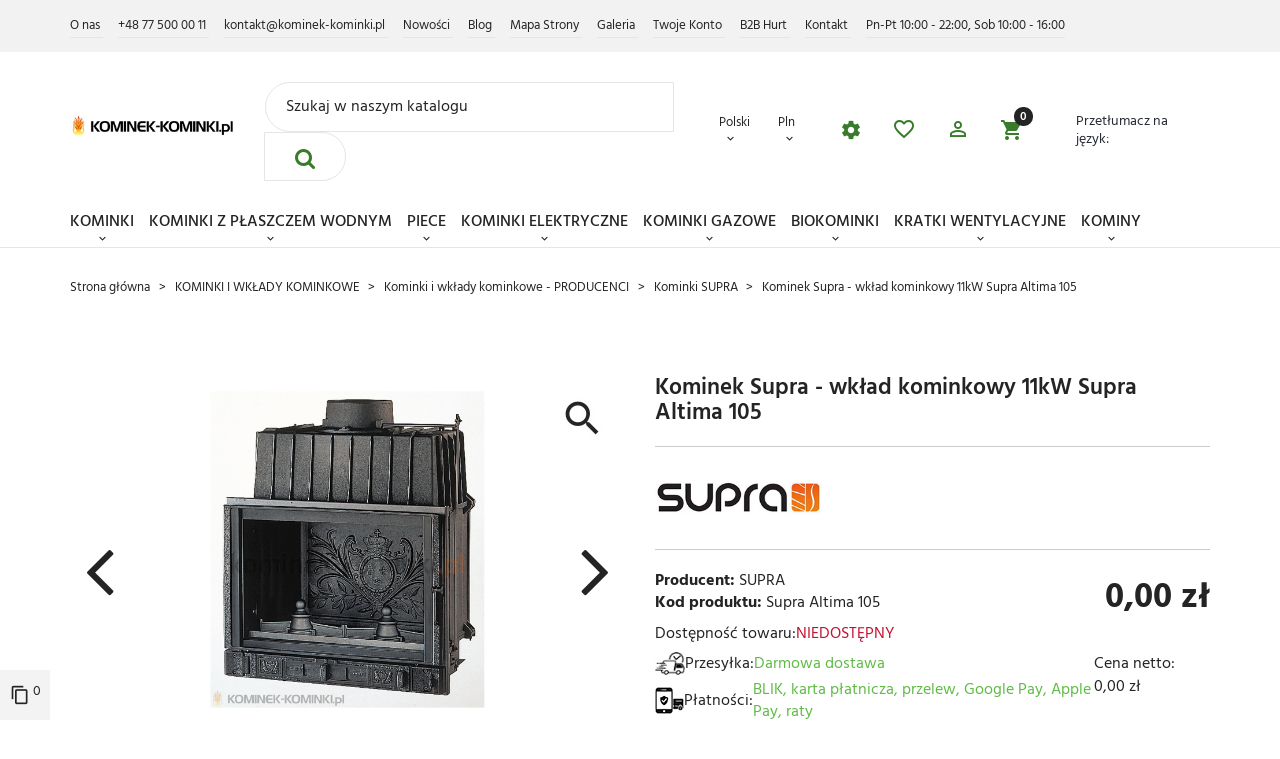

--- FILE ---
content_type: text/html; charset=utf-8
request_url: https://kominek-kominki.pl/pl/kominek-supra-kominki-supra-wklady-kominkowe-supra-piece-wolnostojace-supra/kominek-supra-wklad-kominkowy-11kw-supra-altima-105
body_size: 31803
content:
<!DOCTYPE html><html lang=pl><head><meta charset=utf-8><meta content="ie=edge" http-equiv=x-ua-compatible><link href=https://kominek-kominki.pl/pl/kominek-supra-kominki-supra-wklady-kominkowe-supra-piece-wolnostojace-supra/kominek-supra-wklad-kominkowy-11kw-supra-altima-105 rel=canonical><title>Kominek Supra - wkład kominkowy 11kW Supra Altima 105</title><meta content="Kominek Supra - wkład kominkowy 11kW Supra Altima 105" name=description><meta content="kominek supra - wkład kominkowy 11kw supra altima 105" name=keywords><link href=https://kominek-kominki.pl/pl/kominek-supra-kominki-supra-wklady-kominkowe-supra-piece-wolnostojace-supra/kominek-supra-wklad-kominkowy-11kw-supra-altima-105 hreflang=pl rel=alternate><link href=https://kominek-kominki.pl/en/kominki-supra/kominek-supra-wklad-kominkowy-tertio-79 hreflang=en-us rel=alternate><meta content="width=device-width, initial-scale=1" name=viewport><link href="https://fonts.googleapis.com/icon?family=Material+Icons" rel=stylesheet><link href=https://kominek-kominki.pl/modules/arseopro/uploads/favicon_68cb53f764ef1_96x96.png?1758157902 rel=icon type=image/vnd.microsoft.icon><link href=https://kominek-kominki.pl/modules/arseopro/uploads/favicon_68cb53f764ef1_96x96.png?1758157902 rel="shortcut icon" type=image/x-icon><link href=https://kominek-kominki.pl/themes/EZE-246/assets/cache/theme-4e6b46732.css rel=stylesheet type=text/css><script>var ASSearchUrl = "https:\/\/kominek-kominki.pl\/pl\/module\/pm_advancedsearch4\/advancedsearch4";
        var JXHEADERACCOUNT_AVATAR = false;
        var JXHEADERACCOUNT_DISPLAY_STYLE = false;
        var JXHEADERACCOUNT_DISPLAY_TYPE = false;
        var JXHEADERACCOUNT_FAPPID = false;
        var JXHEADERACCOUNT_FAPPSECRET = false;
        var JXHEADERACCOUNT_FSTATUS = false;
        var JXHEADERACCOUNT_GAPPID = false;
        var JXHEADERACCOUNT_GAPPSECRET = false;
        var JXHEADERACCOUNT_GREDIRECT = false;
        var JXHEADERACCOUNT_GSTATUS = false;
        var JXHEADERACCOUNT_USE_AVATAR = false;
        var JXHEADERACCOUNT_USE_REDIRECT = false;
        var JXHEADERACCOUNT_VKAPPID = false;
        var JXHEADERACCOUNT_VKAPPSECRET = false;
        var JXHEADERACCOUNT_VKREDIRECT = false;
        var JXHEADERACCOUNT_VKSTATUS = false;
        var added_to_wishlist = "The product was successfully added to your wishlist.";
        var as4_orderBySalesAsc = "Sales: Lower first";
        var as4_orderBySalesDesc = "Sales: Highest first";
        var back_btn_text = "Wstecz";
        var blik_accept_msg = "Zaakceptuj kod blik w aplikacji mobilnej";
        var blik_insufficient_funds_msg = "Insufficient Funds";
        var blik_limit_attempt_msg = "Kod blik straci\u0142 wa\u017cno\u015b\u0107";
        var blik_msg = {"61":"Nieprawid\u0142owy kod BLIK lub format danych aliasu","62":"b\u0142\u0105d po\u0142\u0105czenia z systemem BLIK","63":"Podano b\u0142\u0119dy kod BLIK","64":"nie mo\u017cna zap\u0142aci\u0107 kodem BLIK lub aliasem dla transakcji bez BLIK","65":"Nieprawid\u0142owy status transakcji","66":"BLIK nie jest dost\u0119pny","82":"podany alias nie jest unikalny","84":"alias nie zosta\u0142 zarejestrowany lub zosta\u0142 wyrejestrowany","85":"podana sekcja aliasu jest nieprawid\u0142owa","100":"BLIK inny b\u0142\u0105d","101":"Autoryzacja transakcji zosta\u0142a odrzucona przez u\u017cytkownika","102":"Wyst\u0105pi\u0142 b\u0142\u0105d systemowy, spr\u00f3buj ponownie za chwil\u0119","103":"Niewystarczaj\u0105ca ilo\u015b\u0107 \u015brodk\u00f3w na pokrycie transakcji","104":"Wyst\u0105pi\u0142 problem z po\u0142\u0105czeniem, spr\u00f3buj ponownie za chwil\u0119"};
        var blik_not_accepted = "Transakcja nie zosta\u0142a zaakceptowana w aplikacji banku";
        var blik_rejected_msg = "Transakcja odrzucona przez p\u0142atnika";
        var blog_search_url = "https:\/\/kominek-kominki.pl\/pl\/module\/jxblog\/search?ajax=1";
        var btn_wishlist = "My wishlists";
        var cart_url = "https:\/\/kominek-kominki.pl\/pl\/koszyk?ajax=1&action=refresh";
        var change_name_wishlist = "Change name";
        var controller = "product";
        var controller_link = "https:\/\/kominek-kominki.pl\/pl\/b2b-tworzenia-konta-biznesowego-hurtownia";
        var countdown_days = "days";
        var countdown_hr = "hr";
        var countdown_min = "min";
        var countdown_sec = "sec";
        var create_account = "Teraz mo\u017cesz utworzy\u0107 konto jako B2B";
        var dm_hash = "3GU8JRP1F";
        var dm_mode = 0;
        var isLogged = false;
        var jolisearch = {"amb_joli_search_action":"https:\/\/kominek-kominki.pl\/pl\/jolisearch","amb_joli_search_link":"https:\/\/kominek-kominki.pl\/pl\/jolisearch","amb_joli_search_controller":"jolisearch","blocksearch_type":"top","show_cat_desc":0,"ga_acc":0,"id_lang":1,"url_rewriting":1,"use_autocomplete":1,"minwordlen":2,"l_products":"Products","l_manufacturers":"Manufacturers","l_categories":"Kategorie","l_no_results_found":"No results found","l_more_results":"More results \u00bb","ENT_QUOTES":3,"search_ssl":true,"self":"\/home\/kominki\/domains\/kominek-kominki.pl\/public_html\/modules\/ambjolisearch","position":{"my":"center top","at":"center bottom","collision":"fit none"},"classes":"ps17 centered-list","display_manufacturer":"","display_category":""};
        var jxdd_msg_days = "days";
        var jxdd_msg_hr = "hrs";
        var jxdd_msg_min = "mins";
        var jxdd_msg_sec = "secs";
        var jxsearch_highlight = "1";
        var jxsearch_itemstoshow = "3";
        var jxsearch_minlength = "2";
        var jxsearch_navigation = "1";
        var jxsearch_navigation_position = "both";
        var jxsearch_pager = "1";
        var jxsearch_showall_text = "Display all results(%s more)";
        var jxsearch_showallresults = "1";
        var loggin_wishlist_required = "You must be logged in to manage your wishlist.";
        var logo_url = "\/img\/kominek-kominkipl-internetowy-sklep-z-kominkami-kratki-logo-1758157902.jpg";
        var messages = {"payment_error":"B\u0142\u0105d p\u0142atno\u015bci","blik_error":"Podany kod jest nieprawid\u0142owy, b\u0105d\u017a utraci\u0142 wa\u017cno\u015b\u0107."};
        var mywishlists_url = "https:\/\/kominek-kominki.pl\/pl\/wishlists";
        var normal_form = 0;
        var payment_error_controller = "https:\/\/kominek-kominki.pl\/pl\/module\/tpay\/error";
        var prestashop = {"currency":{"name":"Z\u0142oty polski","iso_code":"PLN","iso_code_num":"985","sign":"z\u0142"},"customer":{"lastname":null,"firstname":null,"email":null,"birthday":null,"newsletter":null,"newsletter_date_add":null,"optin":null,"website":null,"company":null,"siret":null,"ape":null,"is_logged":false,"gender":{"type":null,"name":null},"addresses":[]},"language":{"name":"Polski (Polish)","iso_code":"pl","locale":"pl-PL","language_code":"pl","is_rtl":"0","date_format_lite":"Y-m-d","date_format_full":"Y-m-d H:i:s","id":1},"page":{"title":"","canonical":null,"meta":{"title":"Kominek Supra - wk\u0142ad kominkowy 11kW Supra Altima 105","description":"Kominek Supra - wk\u0142ad kominkowy 11kW Supra Altima 105","keywords":"kominek supra - wk\u0142ad kominkowy 11kw supra altima 105","robots":"index"},"page_name":"product","body_classes":{"lang-pl":true,"lang-rtl":false,"country-US":true,"currency-PLN":true,"layout-full-width":true,"page-product":true,"tax-display-disabled":true,"product-id-48":true,"product-Kominek Supra - wk\u0142ad kominkowy 11kW Supra Altima 105":true,"product-id-category-104":true,"product-id-manufacturer-5":true,"product-id-supplier-0":true},"admin_notifications":[]},"shop":{"name":"KOMINEK-KOMINKI.pl - Internetowy Sklep z Kominkami | DEFRO","logo":"\/img\/kominek-kominkipl-internetowy-sklep-z-kominkami-kratki-logo-1758157902.jpg","stores_icon":"\/img\/logo_stores.png","favicon":"https:\/\/kominek-kominki.pl\/modules\/arseopro\/uploads\/favicon_68cb53f764ef1_96x96.png"},"urls":{"base_url":"https:\/\/kominek-kominki.pl\/","current_url":"https:\/\/kominek-kominki.pl\/pl\/kominek-supra-kominki-supra-wklady-kominkowe-supra-piece-wolnostojace-supra\/kominek-supra-wklad-kominkowy-11kw-supra-altima-105","shop_domain_url":"https:\/\/kominek-kominki.pl","img_ps_url":"https:\/\/kominek-kominki.pl\/img\/","img_cat_url":"https:\/\/kominek-kominki.pl\/img\/c\/","img_lang_url":"https:\/\/kominek-kominki.pl\/img\/l\/","img_prod_url":"https:\/\/kominek-kominki.pl\/img\/p\/","img_manu_url":"https:\/\/kominek-kominki.pl\/img\/m\/","img_sup_url":"https:\/\/kominek-kominki.pl\/img\/su\/","img_ship_url":"https:\/\/kominek-kominki.pl\/img\/s\/","img_store_url":"https:\/\/kominek-kominki.pl\/img\/st\/","img_col_url":"https:\/\/kominek-kominki.pl\/img\/co\/","img_url":"https:\/\/kominek-kominki.pl\/themes\/EZE-246\/assets\/img\/","css_url":"https:\/\/kominek-kominki.pl\/themes\/EZE-246\/assets\/css\/","js_url":"https:\/\/kominek-kominki.pl\/themes\/EZE-246\/assets\/js\/","pic_url":"https:\/\/kominek-kominki.pl\/upload\/","pages":{"address":"https:\/\/kominek-kominki.pl\/pl\/adres","addresses":"https:\/\/kominek-kominki.pl\/pl\/adresy","authentication":"https:\/\/kominek-kominki.pl\/pl\/logowanie","cart":"https:\/\/kominek-kominki.pl\/pl\/koszyk","category":"https:\/\/kominek-kominki.pl\/pl\/index.php?controller=category","cms":"https:\/\/kominek-kominki.pl\/pl\/index.php?controller=cms","contact":"https:\/\/kominek-kominki.pl\/pl\/kontakt","discount":"https:\/\/kominek-kominki.pl\/pl\/rabaty","guest_tracking":"https:\/\/kominek-kominki.pl\/pl\/sledzenie-zamowienia-gosc","history":"https:\/\/kominek-kominki.pl\/pl\/historia-zamowien","identity":"https:\/\/kominek-kominki.pl\/pl\/dane-osobiste","index":"https:\/\/kominek-kominki.pl\/pl\/","my_account":"https:\/\/kominek-kominki.pl\/pl\/moje-konto","order_confirmation":"https:\/\/kominek-kominki.pl\/pl\/potwierdzenie-zamowienia","order_detail":"https:\/\/kominek-kominki.pl\/pl\/index.php?controller=order-detail","order_follow":"https:\/\/kominek-kominki.pl\/pl\/sledzenie-zamowienia","order":"https:\/\/kominek-kominki.pl\/pl\/zamowienie","order_return":"https:\/\/kominek-kominki.pl\/pl\/index.php?controller=order-return","order_slip":"https:\/\/kominek-kominki.pl\/pl\/pokwitowania","pagenotfound":"https:\/\/kominek-kominki.pl\/pl\/nie-znaleziono-strony","password":"https:\/\/kominek-kominki.pl\/pl\/odzyskiwanie-hasla","pdf_invoice":"https:\/\/kominek-kominki.pl\/pl\/index.php?controller=pdf-invoice","pdf_order_return":"https:\/\/kominek-kominki.pl\/pl\/index.php?controller=pdf-order-return","pdf_order_slip":"https:\/\/kominek-kominki.pl\/pl\/index.php?controller=pdf-order-slip","prices_drop":"https:\/\/kominek-kominki.pl\/pl\/promocje","product":"https:\/\/kominek-kominki.pl\/pl\/index.php?controller=product","search":"https:\/\/kominek-kominki.pl\/pl\/szukaj","sitemap":"https:\/\/kominek-kominki.pl\/pl\/mapa-strony","stores":"https:\/\/kominek-kominki.pl\/pl\/index.php?controller=stores","supplier":"https:\/\/kominek-kominki.pl\/pl\/dostawcy","register":"https:\/\/kominek-kominki.pl\/pl\/logowanie?create_account=1","order_login":"https:\/\/kominek-kominki.pl\/pl\/zamowienie?login=1"},"alternative_langs":{"pl":"https:\/\/kominek-kominki.pl\/pl\/kominek-supra-kominki-supra-wklady-kominkowe-supra-piece-wolnostojace-supra\/kominek-supra-wklad-kominkowy-11kw-supra-altima-105","en-us":"https:\/\/kominek-kominki.pl\/en\/kominki-supra\/kominek-supra-wklad-kominkowy-tertio-79"},"theme_assets":"\/themes\/EZE-246\/assets\/","actions":{"logout":"https:\/\/kominek-kominki.pl\/pl\/?mylogout="},"no_picture_image":{"bySize":{"small_default_products":{"url":"https:\/\/kominek-kominki.pl\/img\/p\/pl-default-small_default_products.jpg","width":100,"height":100},"cart_default":{"url":"https:\/\/kominek-kominki.pl\/img\/p\/pl-default-cart_default.jpg","width":150,"height":150},"small_default":{"url":"https:\/\/kominek-kominki.pl\/img\/p\/pl-default-small_default.jpg","width":330,"height":330},"medium_default":{"url":"https:\/\/kominek-kominki.pl\/img\/p\/pl-default-medium_default.jpg","width":400,"height":400},"home_default":{"url":"https:\/\/kominek-kominki.pl\/img\/p\/pl-default-home_default.jpg","width":550,"height":550},"large_default":{"url":"https:\/\/kominek-kominki.pl\/img\/p\/pl-default-large_default.jpg","width":1920,"height":1200}},"small":{"url":"https:\/\/kominek-kominki.pl\/img\/p\/pl-default-small_default_products.jpg","width":100,"height":100},"medium":{"url":"https:\/\/kominek-kominki.pl\/img\/p\/pl-default-medium_default.jpg","width":400,"height":400},"large":{"url":"https:\/\/kominek-kominki.pl\/img\/p\/pl-default-large_default.jpg","width":1920,"height":1200},"legend":""}},"configuration":{"display_taxes_label":false,"display_prices_tax_incl":true,"is_catalog":false,"show_prices":true,"opt_in":{"partner":false},"quantity_discount":{"type":"discount","label":"Rabat"},"voucher_enabled":1,"return_enabled":0},"field_required":[],"breadcrumb":{"links":[{"title":"Strona g\u0142\u00f3wna","url":"https:\/\/kominek-kominki.pl\/pl\/"},{"title":"KOMINKI I WK\u0141ADY KOMINKOWE","url":"https:\/\/kominek-kominki.pl\/pl\/kominki-wklady-kominkowe-powietrzne-kominki-powietrzne"},{"title":"Kominki i wk\u0142ady kominkowe - PRODUCENCI","url":"https:\/\/kominek-kominki.pl\/pl\/kominki-producenci-wklady-kominkowe-defro-home-hitze-kratki-hajduk-arysto-bef-spartherm-unico-kominki-supra-richard-le-droff-kfd"},{"title":"Kominki SUPRA","url":"https:\/\/kominek-kominki.pl\/pl\/kominek-supra-kominki-supra-wklady-kominkowe-supra-piece-wolnostojace-supra"},{"title":"Kominek Supra - wk\u0142ad kominkowy 11kW Supra Altima 105","url":"https:\/\/kominek-kominki.pl\/pl\/kominek-supra-kominki-supra-wklady-kominkowe-supra-piece-wolnostojace-supra\/kominek-supra-wklad-kominkowy-11kw-supra-altima-105"}],"count":5},"link":{"protocol_link":"https:\/\/","protocol_content":"https:\/\/"},"time":1768850907,"static_token":"160584a2f2529c1697c91d3b9f9663d0","token":"017635430935dce63fafeb0fa779c9ff","cart":{"products":[],"totals":{"total":{"type":"total","label":"Razem","amount":0,"value":"0,00\u00a0z\u0142"},"total_including_tax":{"type":"total","label":"Suma (brutto)","amount":0,"value":"0,00\u00a0z\u0142"},"total_excluding_tax":{"type":"total","label":"Suma (netto)","amount":0,"value":"0,00\u00a0z\u0142"}},"subtotals":{"products":{"type":"products","label":"Produkty","amount":0,"value":"0,00\u00a0z\u0142"},"discounts":null,"shipping":{"type":"shipping","label":"Wysy\u0142ka","amount":0,"value":"Za darmo!"},"tax":null},"products_count":0,"summary_string":"0 sztuk","vouchers":{"allowed":1,"added":[]},"discounts":[],"minimalPurchase":0,"minimalPurchaseRequired":""}};
        var ps_version = "1.7.6.3";
        var register_as_b2b = "Zarejestruj si\u0119 jako Klient Biznesowy B2B";
        var search_url_local = "https:\/\/kominek-kominki.pl\/pl\/module\/jxsearch\/ajaxsearch";
        var server_time = "2026-01-19 20:28:27";
        var share_btn_text = "Share";
        var site_key = "";
        var surcharge_controller = "https:\/\/kominek-kominki.pl\/pl\/module\/tpay\/ajax";
        var use_blog_search = true;
        var use_jx_ajax_search = true;
        var wishlist_no_product = "No products in this wishlist";
        var wishlist_title_step_1 = "Step 1";
        var wishlist_title_step_1_desc = "(Select a layout to create an image that you post it)";
        var wishlist_title_step_2 = "Step 2";
        var wishlist_title_step_2_desc = "(To add to the image of the cell)";</script><script>var JX_PLG_LIVE_MODE = 1;
            var JX_PLG_TYPE = 'rollover';
            var JX_PLG_ROLLOVER_ANIMATION = 'opacity';
            var JX_PLG_DISPLAY_ITEMS = false;
            var JX_PLG_USE_CAROUSEL = 1;
            var JX_PLG_CAROUSEL_NB = false;
            var JX_PLG_USE_PAGER = false;
            var JX_PLG_USE_CONTROLS = 1;</script><script>var PS_DISPLAY_JQZOOM = false;
            var JXPRODUCTZOOMER_LIVE_MODE = 1;
            var JXPRODUCTZOOMER_FANCY_BOX = 1;
            var JXPRODUCTZOOMER_EXTENDED_SETTINGS = 1;
            var JXPRODUCTZOOMER_IMAGE_CHANGE_EVENT = false;
            var JXPRODUCTZOOMER_ZOOM_LEVEL = 2;
            var JXPRODUCTZOOMER_ZOOM_SCROLL = 1;
            var JXPRODUCTZOOMER_ZOOM_SCROLL_INCREMENT = 0.2;
            var JXPRODUCTZOOMER_ZOOM_MIN_LEVEL = false;
            var JXPRODUCTZOOMER_ZOOM_MAX_LEVEL = false;
            var JXPRODUCTZOOMER_ZOOM_EASING = 1;
            var JXPRODUCTZOOMER_ZOOM_EASING_AMOUNT = 12;
            var JXPRODUCTZOOMER_ZOOM_LENS_SIZE = 200;
            var JXPRODUCTZOOMER_ZOOM_WINDOW_WIDTH = 500;
            var JXPRODUCTZOOMER_ZOOM_WINDOW_HEIGHT = 500;
            var JXPRODUCTZOOMER_ZOOM_WINDOW_OFFSET_X = false;
            var JXPRODUCTZOOMER_ZOOM_WINDOW_OFFSET_Y = false;
            var JXPRODUCTZOOMER_ZOOM_WINDOW_POSITION = 1;
            var JXPRODUCTZOOMER_ZOOM_WINDOW_BG_COLOUR = '#ffffff';
            var JXPRODUCTZOOMER_ZOOM_FADE_IN = 200;
            var JXPRODUCTZOOMER_ZOOM_FADE_OUT = 200;
            var JXPRODUCTZOOMER_ZOOM_WINDOW_FADE_IN = 200;
            var JXPRODUCTZOOMER_ZOOM_WINDOW_FADE_OUT = 200;
            var JXPRODUCTZOOMER_ZOOM_WINDOW_TINT_FADE_IN = 200;
            var JXPRODUCTZOOMER_ZOOM_WINDOW_TINT_FADE_OUT = 200;
            var JXPRODUCTZOOMER_ZOOM_BORDER_SIZE = 4;
            var JXPRODUCTZOOMER_ZOOM_SHOW_LENS = 1;
            var JXPRODUCTZOOMER_ZOOM_BORDER_COLOR = '#888888';
            var JXPRODUCTZOOMER_ZOOM_LENS_BORDER_SIZE = 1;
            var JXPRODUCTZOOMER_ZOOM_LENS_BORDER_COLOR = '#000000';
            var JXPRODUCTZOOMER_ZOOM_LENS_SHAPE = 'square';
            var JXPRODUCTZOOMER_ZOOM_TYPE = 'window';
            var JXPRODUCTZOOMER_ZOOM_CONTAIN_LENS_ZOOM = 1;
            var JXPRODUCTZOOMER_ZOOM_LENS_COLOUR = '#ffffff';
            var JXPRODUCTZOOMER_ZOOM_LENS_OPACITY = 0.4;
            var JXPRODUCTZOOMER_ZOOM_TINT = 1;
            var JXPRODUCTZOOMER_ZOOM_TINT_COLOUR = '#333333';
            var JXPRODUCTZOOMER_ZOOM_TINT_OPACITY = 0.4;
            var JXPRODUCTZOOMER_ZOOM_CURSOR = 'crosshair';
            var JXPRODUCTZOOMER_ZOOM_RESPONSIVE = 1;
        var JXPRODUCTZOOMER_IS_MOBILE = false;</script><script async src="https://www.googletagmanager.com/gtag/js?id=G-4CBCK8X1TY"></script><script>window.dataLayer = window.dataLayer || [];
    function gtag(){dataLayer.push(arguments);}
    gtag('js', new Date());
    gtag(
      'config',
      'G-4CBCK8X1TY',
      {
        'debug_mode':false
                              }
    );</script><script>document.addEventListener('DOMContentLoaded', function() {
        $('article[data-id-product="6874"] a.quick-view').on(
                "click",
                function() {
                    gtag("event", "select_item", {"send_to":"G-4CBCK8X1TY","items":{"item_id":6874,"item_name":"Wkład kominkowy elektryczny do kominka DIMPLEX SINGLE OPTI-V ECO LED - elektryczny wkład kominkowy DIMPLEX SINGLE OPTI-VIRTUAL","quantity":1,"price":8256.1,"currency":"PLN","index":0,"item_brand":"DIMPLEX","item_category":"wklady-kominkowe-elektryczne-dimplex-opti-v-elektryczne-wklady-kominkowe-z-efektem-plomienia-dimplex-opti-v","item_list_id":"product","item_variant":""}})
                });$('article[data-id-product="6875"] a.quick-view').on(
                "click",
                function() {
                    gtag("event", "select_item", {"send_to":"G-4CBCK8X1TY","items":{"item_id":6875,"item_name":"Wolnostojący kominek elektryczny koza DIMPLEX SUNNINGDALE OPTI-V ECO LED - elektryczny kominek wolnostojący koza DIMPLEX SUNNING","quantity":1,"price":9024.39,"currency":"PLN","index":1,"item_brand":"DIMPLEX","item_category":"kominki-elektryczne-wolnostojace-dimplex-opti-v-wolnostojace-kominki-elektryczne-z-efektem-plomienia-dimplex-opti-v","item_list_id":"product","item_variant":""}})
                });$('article[data-id-product="6843"] a.quick-view').on(
                "click",
                function() {
                    gtag("event", "select_item", {"send_to":"G-4CBCK8X1TY","items":{"item_id":6843,"item_name":"Kominek elektryczny z obudową DIMPLEX ASTI XHD23 ECO LED - elektryczny wkład kominkowy DIMPLEX FIREBOX 23\" XHD23 z obudową DIMPL","quantity":1,"price":2040.65,"currency":"PLN","index":2,"item_brand":"DIMPLEX","item_category":"kominki-elektryczne-z-obudowa-dimplex-optiflame-eco-ledelektryczne-wklady-kominkowez-obudowa-dimplex-optiflame-eco-led","item_list_id":"product","item_variant":""}})
                });$('article[data-id-product="6846"] a.quick-view').on(
                "click",
                function() {
                    gtag("event", "select_item", {"send_to":"G-4CBCK8X1TY","items":{"item_id":6846,"item_name":"Kominek elektryczny z obudową DIMPLEX AVALONE White XHD23 ECO LED - elektryczny wkład kominkowy DIMPLEX FIREBOX 23\" XHD23 z obud","quantity":1,"price":2634.15,"currency":"PLN","index":3,"item_brand":"DIMPLEX","item_category":"kominki-elektryczne-z-obudowa-dimplex-optiflame-eco-ledelektryczne-wklady-kominkowez-obudowa-dimplex-optiflame-eco-led","item_list_id":"product","item_variant":""}})
                });$('article[data-id-product="6847"] a.quick-view').on(
                "click",
                function() {
                    gtag("event", "select_item", {"send_to":"G-4CBCK8X1TY","items":{"item_id":6847,"item_name":"Kominek elektryczny z obudową DIMPLEX BEETHOVEN Antique XHD23 ECO LED - elektryczny wkład kominkowy DIMPLEX FIREBOX 23\" XHD23 z","quantity":1,"price":2260.16,"currency":"PLN","index":4,"item_brand":"DIMPLEX","item_category":"kominki-elektryczne-z-obudowa-dimplex-optiflame-eco-ledelektryczne-wklady-kominkowez-obudowa-dimplex-optiflame-eco-led","item_list_id":"product","item_variant":""}})
                });$('article[data-id-product="6848"] a.quick-view').on(
                "click",
                function() {
                    gtag("event", "select_item", {"send_to":"G-4CBCK8X1TY","items":{"item_id":6848,"item_name":"Kominek elektryczny z obudową DIMPLEX BELLINI Black - elektryczny kominek z obudową DIMPLEX BELLINI Black","quantity":1,"price":1451.22,"currency":"PLN","index":5,"item_brand":"DIMPLEX","item_category":"kominki-elektryczne-z-obudowa-dimplex-optiflame-eco-ledelektryczne-wklady-kominkowez-obudowa-dimplex-optiflame-eco-led","item_list_id":"product","item_variant":""}})
                });$('article[data-id-product="6849"] a.quick-view').on(
                "click",
                function() {
                    gtag("event", "select_item", {"send_to":"G-4CBCK8X1TY","items":{"item_id":6849,"item_name":"Kominek elektryczny z obudową DIMPLEX BELLINI White - elektryczny kominek z obudową DIMPLEX BELLINI White","quantity":1,"price":1451.22,"currency":"PLN","index":6,"item_brand":"DIMPLEX","item_category":"kominki-elektryczne-z-obudowa-dimplex-optiflame-eco-ledelektryczne-wklady-kominkowez-obudowa-dimplex-optiflame-eco-led","item_list_id":"product","item_variant":""}})
                });$('article[data-id-product="6850"] a.quick-view').on(
                "click",
                function() {
                    gtag("event", "select_item", {"send_to":"G-4CBCK8X1TY","items":{"item_id":6850,"item_name":"Kominek elektryczny z obudową DIMPLEX CAMPANA XHD23 ECO LED - elektryczny wkład kominkowy DIMPLEX FIREBOX 23\" XHD23 z obudową DI","quantity":1,"price":2170.73,"currency":"PLN","index":7,"item_brand":"DIMPLEX","item_category":"kominki-elektryczne-z-obudowa-dimplex-optiflame-eco-ledelektryczne-wklady-kominkowez-obudowa-dimplex-optiflame-eco-led","item_list_id":"product","item_variant":""}})
                });
      });</script><link href=https://kominek-kominki.pl/modules/arseopro/uploads/manifest1.json rel=manifest><link href=https://kominek-kominki.pl/modules/arseopro/uploads/favicon_68cb53f764ef1_16x16.png rel=icon sizes=16x16 type=image/png><link href=https://kominek-kominki.pl/modules/arseopro/uploads/favicon_68cb53f764ef1_32x32.png rel=icon sizes=32x32 type=image/png><link href=https://kominek-kominki.pl/modules/arseopro/uploads/favicon_68cb53f764ef1_96x96.png rel=icon sizes=96x96 type=image/png><link href=https://kominek-kominki.pl/modules/arseopro/uploads/favicon_68cb53f764ef1_57x57.png rel=apple-touch-icon sizes=57x57><link href=https://kominek-kominki.pl/modules/arseopro/uploads/favicon_68cb53f764ef1_114x114.png rel=apple-touch-icon sizes=114x114><link href=https://kominek-kominki.pl/modules/arseopro/uploads/favicon_68cb53f764ef1_72x72.png rel=apple-touch-icon sizes=72x72><link href=https://kominek-kominki.pl/modules/arseopro/uploads/favicon_68cb53f764ef1_144x144.png rel=apple-touch-icon sizes=144x144><link href=https://kominek-kominki.pl/modules/arseopro/uploads/favicon_68cb53f764ef1_60x60.png rel=apple-touch-icon sizes=60x60><link href=https://kominek-kominki.pl/modules/arseopro/uploads/favicon_68cb53f764ef1_120x120.png rel=apple-touch-icon sizes=120x120><link href=https://kominek-kominki.pl/modules/arseopro/uploads/favicon_68cb53f764ef1_76x76.png rel=apple-touch-icon sizes=76x76><link href=https://kominek-kominki.pl/modules/arseopro/uploads/favicon_68cb53f764ef1_152x152.png rel=apple-touch-icon sizes=152x152><link href=https://kominek-kominki.pl/modules/arseopro/uploads/favicon_68cb53f764ef1_180x180.png rel=apple-touch-icon sizes=180x180><meta content="" name=msapplication-TileColor><meta content=https://kominek-kominki.pl/modules/arseopro/uploads/ieconfig.xml name=msapplication-config><meta content="" name=theme-color><link color="" href=https://kominek-kominki.pl/modules/arseopro/uploads/favicon_68cb554d1fc0e.svg rel=mask-icon><script>var BON_PROMOTION_LIMIT = 4;
      var BON_PROMOTION_DISPLAY_CAROUSEL = false;
      var BON_PROMOTION_DISPLAY_ITEM_NB = 6;
      var BON_PROMOTION_CAROUSEL_NB = 3;
      var BON_PROMOTION_CAROUSEL_MARGIN = 5000;
      var BON_PROMOTION_CAROUSEL_LOOP = false;
      var BON_PROMOTION_CAROUSEL_NAV = 1;
      var BON_PROMOTION_CAROUSEL_DOTS = 1;
      var BON_PROMOTION_CAROUSEL_AUTOPLAY = 1;</script><meta content=gj3y45p034zn3xzxa0few42hdz0p9m name=facebook-domain-verification><meta content=product property=og:type><meta content=https://kominek-kominki.pl/pl/kominek-supra-kominki-supra-wklady-kominkowe-supra-piece-wolnostojace-supra/kominek-supra-wklad-kominkowy-11kw-supra-altima-105 property=og:url><meta content="Kominek Supra - wkład kominkowy 11kW Supra Altima 105" property=og:title><meta content="KOMINEK-KOMINKI.pl - Internetowy Sklep z Kominkami | DEFRO" property=og:site_name><meta content="Kominek Supra - wkład kominkowy 11kW Supra Altima 105" property=og:description><meta content=https://kominek-kominki.pl/12-large_default/kominek-supra-wklad-kominkowy-11kw-supra-altima-105.jpg property=og:image><meta content=0 property=product:pretax_price:amount><meta content=SUPRA property=product:manufacturer><meta content=PLN property=product:pretax_price:currency><meta content=0 property=product:price:amount><meta content=PLN property=product:price:currency><meta content=122.000000 property=product:weight:value><meta content=kg property=product:weight:units> <body class="country-us currency-pln lang-pl layout-full-width page-product product-id-48 product-id-category-104 product-id-manufacturer-5 product-id-supplier-0 product-kominek-supra-wklad-kominkowy-11kw-supra-altima-105 tax-display-disabled" id=product><main><header id=header><div class="it_XTASSATTHCQX wrapper"><div class="container it_HWUETINPJEWQ row"><div class="col-12 col-lg-12 col-md-12 col-sm-12 col-xl-12 col-xxl-12 it_KCFKPLRLGFGA"><div class="header-top-nav-link module"><div class=link-block><h3 class="d-none link_block_displayNav1 title-block">KOMINEK-KOMINKI.pl Tablica Informacyjna</h3> <h3 class="align-items-center collapsed d-flex d-md-none justify-content-between link_block_displayNav1 title-block" data-target=#link_block_displayNav1_0 data-toggle=collapse> KOMINEK-KOMINKI.pl Tablica Informacyjna <i aria-hidden=true class="fa fa-angle-down"></i></h3> <ul class="collapse d-md-block list-default" id=link_block_displayNav1_0><li><a class=cms-page-link href=https://kominek-kominki.pl/pl/content/o-nas id=link-cms-page-1-3 title="PROPHI Sp. z o.o."> O nas </a> <li><a class=custom-page-link href=tel:+48775000011 id=link-custom-page-48-77-500-00-11-3> +48 77 500 00 11 </a> <li><a class=custom-page-link href=mailto:kontakt@kominek-kominki.pl id=link-custom-page-kontaktkominek-kominkipl-3> kontakt@kominek-kominki.pl </a> <li><a class=custom-page-link href=https://www.kominek-kominki.pl/pl/nowe-produkty id=link-custom-page-nowosci-3> Nowości </a> <li><a class=custom-page-link href=https://kominek-kominki.pl/pl/kominekkominkiblog id=link-custom-page-blog-3> Blog </a> <li><a class=custom-page-link href=https://www.kominek-kominki.pl/pl/mapa-strony id=link-custom-page-mapa-strony-3> Mapa Strony </a> <li><a class=custom-page-link href=https://www.facebook.com/kominek.kominki.wklady.kominkowe.piece.biokominki/photos_albums id=link-custom-page-galeria-3> Galeria </a> <li><a class=custom-page-link href=https://www.kominek-kominki.pl/pl/logowanie id=link-custom-page-twoje-konto-3> Twoje Konto </a> <li><a class=custom-page-link href=https://www.kominek-kominki.pl/b2b-tworzenia-konta-biznesowego-hurtownia id=link-custom-page-b2b-hurt-3> B2B Hurt </a> <li><a class=custom-page-link href=https://www.kominek-kominki.pl/pl/kontakt id=link-custom-page-kontakt-3> Kontakt </a> <li><a class=custom-page-link href=tel:+48775000011 id=link-custom-page-pn-pt-10-00-22-00-sob-10-00-16-00-3> Pn-Pt 10:00 - 22:00, Sob 10:00 - 16:00 </a></ul></div></div></div></div></div> <div class="container enableToTopButton it_WTLTLHESZWOE position-relative pt-3 pt-sm-2 wrapper"><div class="align-items-center it_OBMWDCKSJADE row"><div class="align-items-center col-12 col-md-9 col-sm-7 col-xl-10 d-flex it_DJXPIAXQOCWD justify-content-center mt-sm-1 mt-xl-2 order-sm-2 position-static"><div class=module></div> <div class="module mr-4"><div class=search-widget data-search-controller-url=//kominek-kominki.pl/pl/szukaj id=search_widget><form action=//kominek-kominki.pl/pl/szukaj class=input-group method=get><input aria-label=Szukaj class=form-control name=s placeholder="Szukaj w naszym katalogu" type=text> <input name=controller type=hidden value=search> <div class=input-group-append><button class="btn btn-dark" type=submit><i aria-hidden=true class="fa fa-lg fa-search"></i></button></div></form></div></div> <div class="d-none d-xxl-block module mr-xxl-4 tablet_xl_up_store_info"><div id=contact-link> Szybki kontakt: <a href=tel:+48%20506%20681%20161>+48 506 681 161</a></div></div> <div class="d-none d-xxl-block module mr-xxl-4 tablet_xl_up_link_list"></div> <div class="d-md-block d-none desktop_for_lang module mr-2"><div class="dropdown js-dropdown language-selector"><a aria-expanded=false aria-haspopup=true aria-label="Lista rozwijana języków" class="d-md-block d-none toggle-wrapper" data-toggle=dropdown href=#> Polski <i aria-hidden=true class=material-icons-expand_more></i></a> <div aria-labelledby=language-selector-label class="dropdown-menu dropdown-menu-right"><a class="active dropdown-item" data-iso-code=pl href=https://kominek-kominki.pl/pl/kominek-supra-kominki-supra-wklady-kominkowe-supra-piece-wolnostojace-supra/kominek-supra-wklad-kominkowy-11kw-supra-altima-105>Polski</a> <a class=dropdown-item data-iso-code=en href=https://kominek-kominki.pl/en/kominki-supra/kominek-supra-wklad-kominkowy-tertio-79>English</a></div> <select aria-labelledby=language-selector-label class="custom-select d-md-none js-link"><option data-iso-code=pl selected value=https://kominek-kominki.pl/pl/kominek-supra-kominki-supra-wklady-kominkowe-supra-piece-wolnostojace-supra/kominek-supra-wklad-kominkowy-11kw-supra-altima-105> Polski <option data-iso-code=en value=https://kominek-kominki.pl/en/kominki-supra/kominek-supra-wklad-kominkowy-tertio-79> English </select></div></div> <div class="d-md-block d-none desktop_for_currency module mr-3 mr-xxl-0"><div class="currency-selector dropdown js-dropdown"><a aria-expanded=false aria-haspopup=true aria-label="Lista rozwijana walut" class="d-md-block d-none toggle-wrapper" data-toggle=dropdown href=#> PLN <i aria-hidden=true class=material-icons-expand_more></i></a> <div aria-labelledby=currency-selector-label class="dropdown-menu dropdown-menu-right"><a class=dropdown-item href="https://kominek-kominki.pl/pl/kominek-supra-kominki-supra-wklady-kominkowe-supra-piece-wolnostojace-supra/kominek-supra-wklad-kominkowy-11kw-supra-altima-105?SubmitCurrency=1&amp;id_currency=4" rel=nofollow title=Euro>EUR</a> <a class="active dropdown-item" href="https://kominek-kominki.pl/pl/kominek-supra-kominki-supra-wklady-kominkowe-supra-piece-wolnostojace-supra/kominek-supra-wklad-kominkowy-11kw-supra-altima-105?SubmitCurrency=1&amp;id_currency=1" rel=nofollow title="Złoty polski">PLN</a> <a class=dropdown-item href="https://kominek-kominki.pl/pl/kominek-supra-kominki-supra-wklady-kominkowe-supra-piece-wolnostojace-supra/kominek-supra-wklad-kominkowy-11kw-supra-altima-105?SubmitCurrency=1&amp;id_currency=2" rel=nofollow title="Dolar amerykański">USD</a></div> <select aria-labelledby=currency-selector-label class="custom-select d-md-none js-link"><option value="https://kominek-kominki.pl/pl/kominek-supra-kominki-supra-wklady-kominkowe-supra-piece-wolnostojace-supra/kominek-supra-wklad-kominkowy-11kw-supra-altima-105?SubmitCurrency=1&amp;id_currency=4">EUR(€) <option selected value="https://kominek-kominki.pl/pl/kominek-supra-kominki-supra-wklady-kominkowe-supra-piece-wolnostojace-supra/kominek-supra-wklad-kominkowy-11kw-supra-altima-105?SubmitCurrency=1&amp;id_currency=1">PLN(zł) <option value="https://kominek-kominki.pl/pl/kominek-supra-kominki-supra-wklady-kominkowe-supra-piece-wolnostojace-supra/kominek-supra-wklad-kominkowy-11kw-supra-altima-105?SubmitCurrency=1&amp;id_currency=2">USD($)</select></div></div> <div class="d-xl-none it_JQXULWTPGPSZ js-dropdown mr-3 no-gutters row"><div class="it_QDEGBRYJQIPA js-dropdown-toggle jx-search-toggle material-icons-search"></div> <div class="dropdown-menu it_ZBYACGXQWBBI jx-search-menu"><div class="jxml-html tablet_down_search"><h3 class=jxml-html-title></h3></div></div></div> <div class="d-xxl-none js-modal-sidebar1 jxml-html material-icons-settings mr-3 no-title position-right settings-toggle"><h3 class=jxml-html-title></h3></div> <div class="jxml-html mr-3 mr-xl-0 no-gutters tablet_xl_down_functional_button"><h3 class=jxml-html-title></h3></div> <div class="d-xxl-none it_JNAKLXUNUEKR no-gutters row settings-wrapper sidebar1 to-hide"><div class="col-12 col-sm-12 d-flex flex-column it_RJXJGXANYBCT"><div class="jxml-html tablet_xl_down_store_info"><h3 class=jxml-html-title></h3></div> <div class="jxml-html tablet_xl_down_link_list"><h3 class=jxml-html-title></h3></div> <div class="jxml-html mobile_for_lang mt-3"><h3 class=jxml-html-title></h3></div> <div class="jxml-html mobile_for_currency mt-3"><h3 class=jxml-html-title></h3></div></div></div> <div class="d-xl-none jxml-html tablet_down_menu"><h3 class=jxml-html-title></h3></div> <div class=module></div> <div class=module><div class="navhook pdgoogletranslate" id=pdgoogletranslate><span class=title_nav>Przetłumacz na język:</span> <div id=pd_google_translate_element></div> <script data-keepinline=true>function googleTranslateElementInit() {
            new google.translate.TranslateElement({
                pageLanguage: 'pl',
                        layout: google.translate.TranslateElement.InlineLayout.SIMPLE,
                                multilanguagePage: false,
                                autoDisplay: false,
                                gaTrack: true, 
                gaId: 'G-4CBCK8X1TY',
                                includedLanguages: 'en,bg,hr,cs,da,et,fi,fr,el,ka,iw,es,nl,ga,lt,la,lv,mk,de,no,pt,ru,ro,sr,sk,sl,sv,tr,uk,hu,it'
                    }, 'pd_google_translate_element');
    }</script> <script data-keepinline=true src="//translate.google.com/translate_a/element.js?cb=googleTranslateElementInit"></script></div></div></div> <div class="col-12 col-md-3 col-sm-5 col-xl-2 it_BHYNVRFCRENT mt-3 mt-sm-0 order-sm-1 text-center text-sm-left"><a class=jxml-logo href=https://kominek-kominki.pl/ title="KOMINEK-KOMINKI.pl - Internetowy Sklep z Kominkami | DEFRO"><img alt="KOMINEK-KOMINKI.pl - Internetowy Sklep z Kominkami | DEFRO" class="img-fluid logo" decoding=async loading=lazy onerror="this.onerror=null; this.src='/img/kominek-kominkipl-internetowy-sklep-z-kominkami-kratki-logo-1758157902.jpg'" src=/modules/performancepro/var/img/img/kominek-kominkipl-internetowy-sklep-z-kominkami-kratki-logo-1758157902.webp></a></div></div></div> <div class="it_QBMFGSMQLXRW mt-xl-3 pb-2 wrapper"><div class="container it_CTAHUAXLDTTT row"><div class="align-items-center col-12 col-sm-12 d-flex it_JWWRITBZSARC justify-content-between"><div class="d-none d-xl-block module sticky-menu tablet_up_menu"><div class="default-menu displayTop_menu jxmegamenu_item top-global top-level"><div class="d-xl-none jxmegamenu_item menu-title"><i aria-hidden=true class=material-icons-menu></i> <span class=d-none>Menu</span></div> <ul class="clearfix jxmegamenu jxmegamenu_item top-level-menu"><li class="it_50036531 jxmegamenu_item simple top-level-menu-li"><a class="it_50036531 jxmegamenu_item top-level-menu-li-a" href=https://kominek-kominki.pl/pl/kominki-wklady-kominkowe-powietrzne-kominki-powietrzne> KOMINKI </a> <ul class="first-level-menu is-simplemenu it_50036531 jxmegamenu_item"><li class=category><a href=https://kominek-kominki.pl/pl/kominki-producenci-wklady-kominkowe-defro-home-hitze-kratki-hajduk-arysto-bef-spartherm-unico-kominki-supra-richard-le-droff-kfd title="Kominki i wkłady kominkowe - PRODUCENCI">Kominki i wkłady kominkowe - PRODUCENCI</a> <ul><li class=category><a href=https://kominek-kominki.pl/pl/defro-home-kominki-defro-defrohome-wklady-kominkowe-defro-home-kominki-wolnostojace-defro-piece-kominkowe-defro-kozy title="Kominki DEFRO HOME">Kominki DEFRO HOME</a> <ul><li class=category><a href=https://kominek-kominki.pl/pl/kominki-defro-home-seria-impuls-wklady-kominkowe-defro-impuls-sm-g-sm-bl-g-sm-bp-g-me-g-me-bl-g-me-bp-g-la-g-la-bl-g-la-bp-g title="Kominki DEFRO HOME seria IMPULS">Kominki DEFRO HOME seria IMPULS</a> <ul><li class=category><a href=https://kominek-kominki.pl/pl/kominki-defro-home-seria-defro-impuls-sm-defro-impuls-sm-g-defro-impuls-sm-bl-defro-impuls-sm-bl-g-defro-impuls-sm-bp-sm-bp-g title="Kominki DEFRO HOME seria IMPULS SM">Kominki DEFRO HOME seria IMPULS SM</a> <li class=category><a href=https://kominek-kominki.pl/pl/kominki-defro-home-seria-defro-impuls-me-defro-impuls-me-g-defro-impuls-me-bl-defro-impuls-me-bp-defro-impuls-me-bl-g-me-bp-g title="Kominki DEFRO HOME seria IMPULS ME">Kominki DEFRO HOME seria IMPULS ME</a> <li class=category><a href=https://kominek-kominki.pl/pl/kominki-defro-home-seria-defro-impuls-la-defro-impuls-la-g-defro-impuls-la-bl-defro-impuls-la-bl-g-defro-impuls-la-bp-la-bp-g title="Kominki DEFRO HOME seria IMPULS LA">Kominki DEFRO HOME seria IMPULS LA</a> <li class=category><a href=https://kominek-kominki.pl/pl/kominki-proste-defro-home-seria-defro-impuls-sm-defro-impuls-me-defro-impuls-la-wklady-kominkowe-proste-defro-impuls-sm-me-la title="Kominki proste DEFRO HOME seria IMPULS">Kominki proste DEFRO HOME seria IMPULS</a> <li class=category><a href=https://kominek-kominki.pl/pl/kominki-proste-gilotyna-defro-seria-defro-impuls-sm-g-defro-impuls-me-g-wklady-kominkowe-proste-gilotyna-defro-impuls-sm-g-me-g title="Kominki proste gilotyna DEFRO HOME seria IMPULS G">Kominki proste gilotyna DEFRO HOME seria IMPULS G</a> <li class=category><a href=https://kominek-kominki.pl/pl/kominki-narozne-lewe-defro-home-seria-defro-impuls-sm-bl-defro-impuls-me-bl-defro-impuls-la-bl-wklady-kominkowe-boczne-lewe title="Kominki narożne lewe DEFRO HOME seria IMPULS BL">Kominki narożne lewe DEFRO HOME seria IMPULS BL</a> <li class=category><a href=https://kominek-kominki.pl/pl/kominki-narozne-prawe-defro-home-seria-defro-impuls-sm-bp-defro-impuls-me-bp-defro-impuls-la-bp-wklady-kominkowe-boczne-prawe title="Kominki narożne prawe DEFRO HOME seria IMPULS BP">Kominki narożne prawe DEFRO HOME seria IMPULS BP</a> <li class=category><a href=https://kominek-kominki.pl/pl/kominki-narozne-lewe-gilotyna-defro-home-seria-defro-impuls-sm-bl-g-me-bl-g-la-bl-g-wklady-kominkowe-boczne-lewe-gilotyna title="Kominki narożne lewe gilotyna DEFRO HOME seria IMPULS BL G">Kominki narożne lewe gilotyna DEFRO HOME seria IMPULS BL G</a> <li class=category><a href=https://kominek-kominki.pl/pl/kominki-narozne-prawe-gilotyna-defro-home-seria-defro-impuls-sm-bp-g-me-bp-g-la-bp-g-wklady-kominkowe-boczne-prawe-gilotyna title="Kominki narożne prawe gilotyna DEFRO HOME seria IMPULS BP G">Kominki narożne prawe gilotyna DEFRO HOME seria IMPULS BP G</a></ul> <li class=category><a href=https://kominek-kominki.pl/pl/kominki-defro-home-seria-intra-wklady-kominkowe-defro-home-seria-defro-home-intra-xsm-sm-me-la-xla-g-xsm-bl-bp-mini-g-sm-u-g-t-g title="Kominki DEFRO HOME seria INTRA">Kominki DEFRO HOME seria INTRA</a> <ul><li class=category><a href=https://kominek-kominki.pl/pl/kominki-defro-home-seria-defro-home-intra-xsm-xsm-g-xsm-bl-mini-xsm-bp-mini-xsm-bl-mini-g-xsm-bp-mini-g-xsm-c-xsm-c-g title="Kominki DEFRO HOME seria INTRA XSM">Kominki DEFRO HOME seria INTRA XSM</a> <li class=category><a href=https://kominek-kominki.pl/pl/kominki-defro-home-seria-defro-home-intra-sm-g-sm-bl-g-sm-bl-mini-g-sm-bp-g-sm-bp-mini-g-sm-c-sm-c-g-sm-t-sm-t-g-sm-u-g-defro title="Kominki DEFRO HOME seria INTRA SM">Kominki DEFRO HOME seria INTRA SM</a> <li class=category><a href=https://kominek-kominki.pl/pl/kominki-defro-home-seria-defro-home-intra-me-me-g-me-bl-me-bl-g-me-bp-me-bp-g-me-c-g-me-t-me-t-g-wklady-kominkowe-defro-me title="Kominki DEFRO HOME seria INTRA ME">Kominki DEFRO HOME seria INTRA ME</a> <li class=category><a href=https://kominek-kominki.pl/pl/kominki-defro-home-seria-defro-intra-la-defro-intra-la-g-defro-intra-la-bl-g-defro-intra-la-bp-g-defro-defro-intra-la-t-g-la-t title="Kominki DEFRO HOME seria INTRA LA">Kominki DEFRO HOME seria INTRA LA</a> <li class=category><a href=https://kominek-kominki.pl/pl/kominki-gilotyna-defro-home-seria-defro-home-intra-xla-g-wklady-kominkowe-gilotyna-defro-home-seria-defro-intra-xla-g title="Kominki DEFRO HOME seria INTRA XLA">Kominki DEFRO HOME seria INTRA XLA</a> <li class=category><a href=https://kominek-kominki.pl/pl/kominki-proste-defro-home-seria-defro-intra-xsm-defro-intra-sm-defro-intra-me-defro-intra-la-wklady-kominkowe-defro-xsm-sm-me-la title="Kominki proste DEFRO HOME seria INTRA">Kominki proste DEFRO HOME seria INTRA</a> <li class=category><a href=https://kominek-kominki.pl/pl/kominki-proste-gilotyna-defro-home-seria-defro-intra-xsm-g-defro-intra-sm-g-defro-intra-me-g-defro-intra-la-g-defro-intra-xla-g title="Kominki proste gilotyna DEFRO HOME seria INTRA G">Kominki proste gilotyna DEFRO HOME seria INTRA G</a> <li class=category><a href=https://kominek-kominki.pl/pl/kominki-narozne-lewe-defro-home-seria-defro-intra-xsm-bl-mini-defro-intra-sm-bl-mini-defro-intra-sm-bl-defro-intra-me-bl-wklady title="Kominki narożne lewe DEFRO HOME seria INTRA BL">Kominki narożne lewe DEFRO HOME seria INTRA BL</a> <li class=category><a href=https://kominek-kominki.pl/pl/kominki-narozne-lewe-gilotyna-defro-home-seria-defro-intra-xsm-bl-mini-g-sm-bl-mini-g-sm-bl-g-me-bl-g-la-bl-g-defro-intra-bl-g title="Kominki narożne lewe gilotyna DEFRO HOME seria INTRA BL G">Kominki narożne lewe gilotyna DEFRO HOME seria INTRA BL G</a> <li class=category><a href=https://kominek-kominki.pl/pl/kominki-narozne-prawe-defro-home-seria-defro-intra-xsm-bp-mini-defro-intra-sm-bp-mini-defro-intra-sm-bp-defro-intra-me-bp-wklady title="Kominki narożne prawe DEFRO HOME seria INTRA BP">Kominki narożne prawe DEFRO HOME seria INTRA BP</a> <li class=category><a href=https://kominek-kominki.pl/pl/kominki-narozne-prawe-gilotyna-defro-home-seria-defro-intra-xsm-bp-mini-g-sm-bp-mini-g-sm-bp-g-me-bp-g-la-bp-g-defro-intra-bp-g title="Kominki narożne prawe gilotyna DEFRO HOME seria INTRA BP G">Kominki narożne prawe gilotyna DEFRO HOME seria INTRA BP G</a> <li class=category><a href=https://kominek-kominki.pl/pl/kominki-dwustronne-tunel-gilotyna-defro-home-seria-defro-intra-sm-t-g-defro-intra-me-t-g-defro-intra-la-t-g-wklady-dwustronne-g title="Kominki dwustronne tunel DEFRO HOME seria INTRA T">Kominki dwustronne tunel DEFRO HOME seria INTRA T</a> <li class=category><a href=https://kominek-kominki.pl/pl/kominki-dwustronne-tunel-gilotyna-defro-home-seria-defro-home-intra-sm-t-gdefro-home-intra-me-t-g-defro-home-intra-lat-g-wklady- title="Kominki dwustronne tunel gilotyna DEFRO HOME seria INTRA T G">Kominki dwustronne tunel gilotyna DEFRO HOME seria INTRA T G</a> <li class=category><a href=https://kominek-kominki.pl/pl/kominki-trojstronne-defro-seria-defro-intra-xsm-c-defro-intra-xsm-c-ver-compact-1-defro-intra-sm-c-wklady-kominkowe-trojstronne title="Kominki trójstronne DEFRO HOME seria INTRA C">Kominki trójstronne DEFRO HOME seria INTRA C</a> <li class=category><a href=https://kominek-kominki.pl/pl/kominki-trojstronne-gilotyna-defro-home-seria-intra-c-g title="Kominki trójstronne gilotyna DEFRO HOME seria INTRA C G">Kominki trójstronne gilotyna DEFRO HOME seria INTRA C G</a> <li class=category><a href=https://kominek-kominki.pl/pl/kominki-trojstronne-gilotyna-defro-home-seria-defro-home-intra-sm-u-g-wklady-kominkowe-trojstronne-gilotyna-defro-intra-sm-u-g title="Kominki trójstronne gilotyna DEFRO HOME seria INTRA U G">Kominki trójstronne gilotyna DEFRO HOME seria INTRA U G</a></ul> <li class=category><a href=https://kominek-kominki.pl/pl/kominki-defro-home-seria-defro-intra-slim-sm-sm-g-me-me-g-defro-intra-slim-sm-bl-g-me-bl-g-defro-intra-slim-sm-bp-g-me-bp-g title="Kominki DEFRO HOME seria INTRA SLIM">Kominki DEFRO HOME seria INTRA SLIM</a> <ul><li class=category><a href=https://kominek-kominki.pl/pl/kominki-defro-home-seria-defro-intra-slim-sm-defro-intra-slim-sm-g-defro-intra-slim-sm-bl-sm-bl-g-defro-intra-slim-sm-bp-sm-bp-g title="Kominki DEFRO HOME seria INTRA SLIM SM">Kominki DEFRO HOME seria INTRA SLIM SM</a> <li class=category><a href=https://kominek-kominki.pl/pl/kominki-defro-home-seria-defro-intra-slim-me-defro-intra-slim-me-g-defro-intra-slim-me-bl-me-bl-g-defro-intra-slim-me-bp-me-bp-g title="Kominki DEFRO HOME seria INTRA SLIM ME">Kominki DEFRO HOME seria INTRA SLIM ME</a> <li class=category><a href=https://kominek-kominki.pl/pl/kominki-proste-defro-home-seria-defro-home-intra-slim-sm-defro-home-intra-slim-me-wklady-kominkowe-proste-defro-intra-slim-sm-me title="Kominki proste DEFRO HOME seria INTRA SLIM">Kominki proste DEFRO HOME seria INTRA SLIM</a> <li class=category><a href=https://kominek-kominki.pl/pl/kominki-proste-gilotyna-defro-home-seria-defro-home-intra-slim-sm-g-defro-home-intra-slim-me-g-defro-intra-slim-sm-g-slim-me-g title="Kominki proste gilotyna DEFRO HOME seria INTRA SLIM G">Kominki proste gilotyna DEFRO HOME seria INTRA SLIM G</a> <li class=category><a href=https://kominek-kominki.pl/pl/kominki-narozne-lewe-defro-home-seria-defro-intra-slim-sm-bl-defro-intra-slim-me-bl-wklad-kominkowy-defro-intra-slim-sm-bl-me-bl title="Kominki narożne lewe DEFRO HOME seria INTRA SLIM BL">Kominki narożne lewe DEFRO HOME seria INTRA SLIM BL</a> <li class=category><a href=https://kominek-kominki.pl/pl/kominki-narozne-lewe-gilotyna-defro-home-seria-defro-intra-slim-sm-bl-g-defro-intra-slim-me-bl-g-defro-intra-slim-sm-bl-g-me-bl title="Kominki narożne lewe gilotyna DEFRO HOME seria INTRA SLIM BL G">Kominki narożne lewe gilotyna DEFRO HOME seria INTRA SLIM BL G</a> <li class=category><a href=https://kominek-kominki.pl/pl/kominki-narozne-prawe-defro-home-seria-defro-intra-slim-sm-bp-defro-intra-slim-me-bp-wklad-kominkowy-defro-intra-slim-sm-bp-g-me title="Kominki narożne prawe DEFRO HOME seria INTRA SLIM BP">Kominki narożne prawe DEFRO HOME seria INTRA SLIM BP</a> <li class=category><a href=https://kominek-kominki.pl/pl/kominki-narozne-prawe-gilotyna-defro-home-seria-defro-intra-slim-sm-bp-g-defro-intra-slim-me-bp-g-defro-intra-slim-sm-bp-g-me-bp title="Kominki narożne prawe gilotyna DEFRO HOME seria INTRA SLIM BP G">Kominki narożne prawe gilotyna DEFRO HOME seria INTRA SLIM BP G</a></ul> <li class=category><a href=https://kominek-kominki.pl/pl/kominki-wolnostojace-defro-home-piece-wolnostojace-defro-home-piecyki-wolnostojace-defro-home title="Kominki wolnostojące DEFRO HOME">Kominki wolnostojące DEFRO HOME</a> <li class=category><a href=https://kominek-kominki.pl/pl/kominki-modulowe-defro-home-kominki-z-obudowa-defro-home-kominki-zabudowane-defro-home-kominki-kompletne-defro-home-kominki-w-ko title="Kominki modułowe DEFRO HOME">Kominki modułowe DEFRO HOME</a> <li class=category><a href=https://kominek-kominki.pl/pl/kominki-proste-defro-home-seria-defro-intra-xsm-defro-intra-sm-defro-intra-me-defro-intra-la-defro-intra-slim-sm-me-defro-impuls title="Kominki proste DEFRO HOME">Kominki proste DEFRO HOME</a> <li class=category><a href=https://kominek-kominki.pl/pl/kominki-proste-gilotyna-defro-home-seria-impuls-intra-intra-slim-xsm-g-sm-g-me-g-la-g-xla-g title="Kominki proste gilotyna DEFRO HOME seria G">Kominki proste gilotyna DEFRO HOME seria G</a> <li class=category><a href=https://kominek-kominki.pl/pl/kominki-portalowe-defro-home-seria-defro-home-portal-me-defro-home-portal-me-g-wklady-kominkowe-portalowe-defro-portal-me-me-g title="Kominki portalowe DEFRO HOME seria PORTAL">Kominki portalowe DEFRO HOME seria PORTAL</a> <li class=category><a href=https://kominek-kominki.pl/pl/kominki-narozne-lewe-defro-home-seria-defro-intra-xsm-bl-mini-sm-bl-mini-sm-bl-me-bl-intra-slim-sm-bl-me-bl-impuls-sm-bl-me-bl title="Kominki narożne lewe DEFRO HOME seria BL">Kominki narożne lewe DEFRO HOME seria BL</a> <li class=category><a href=https://kominek-kominki.pl/pl/kominki-narozne-lewe-gilotyna-defro-home-seria-impuls-intra-slim-sm-bl-g-xsm-bl-mini-g-slim-sm-bl-g-slim-me-bl-g-la-bl-g title="Kominki narożne lewe gilotyna DEFRO HOME seria BL G">Kominki narożne lewe gilotyna DEFRO HOME seria BL G</a> <li class=category><a href=https://kominek-kominki.pl/pl/kominki-narozne-prawe-defro-home-seria-defro-intra-xsm-bp-mini-sm-bp-mini-sm-bp-me-bp-intra-slim-sm-bp-me-bp-impuls-sm-bp-me-bp title="Kominki narożne prawe DEFRO HOME seria BP">Kominki narożne prawe DEFRO HOME seria BP</a> <li class=category><a href=https://kominek-kominki.pl/pl/kominki-narozne-prawe-gilotyna-defro-home-seria-impuls-intra-slim-sm-bl-g-xsm-bp-mini-g-slim-sm-bp-g-slim-me-bp-g-la-bp-g title="Kominki narożne prawe gilotyna DEFRO HOME seria BP G">Kominki narożne prawe gilotyna DEFRO HOME seria BP G</a> <li class=category><a href=https://kominek-kominki.pl/pl/kominki-dwustronne-tunel-defro-home-seria-defro-intra-sm-t-defro-intra-me-t-defro-intra-la-t-wklady-kominkowe-dwustronne-tunel title="Kominki dwustronne tunel DEFRO HOME seria T">Kominki dwustronne tunel DEFRO HOME seria T</a> <li class=category><a href=https://kominek-kominki.pl/pl/kominki-dwustronne-tunel-gilotyna-defro-home-seria-defro-intra-sm-t-g-defro-intra-me-t-g-defro-intra-la-t-g-dwustronne-tunelowe title="Kominki dwustronne tunel gilotyna DEFRO HOME seria T G">Kominki dwustronne tunel gilotyna DEFRO HOME seria T G</a> <li class=category><a href=https://kominek-kominki.pl/pl/kominki-trojstronne-defro-home-seria-defro-intra-xsm-c-defro-intra-sm-c-defro-intra-xsm-c-ver-1-compact-trojstronne title="Kominki trójstronne DEFRO HOME">Kominki trójstronne DEFRO HOME</a> <li class=category><a href=https://kominek-kominki.pl/pl/kominki-trojstronne-gilotyna-defro-home-seria-defro-intra-xsm-c-g-defro-intra-sm-c-g-defro-intra-sm-u-g-trojstronne-wklady title="Kominki trójstronne gilotyna DEFRO HOME G">Kominki trójstronne gilotyna DEFRO HOME G</a></ul> <li class=category><a href=https://kominek-kominki.pl/pl/kominki-haas-sohn-piece-wolnostojace-haas-sohn-piece-na-pellet-haas-sohn-piece-z-plaszczem-wodnym-haas-sohn title="Kominki HAAS SOHN">Kominki HAAS SOHN</a> <li class=category><a href=https://kominek-kominki.pl/pl/kominki-hajduk-wklady-kominkowe-hajduk-kasety-hajduk-kominki-seryjne-hajduk-kominki-modulowe-hajduk-kominki-wolnostojace-hajduk title="Kominki HAJDUK">Kominki HAJDUK</a> <ul><li class=category><a href=https://kominek-kominki.pl/pl/kominki-hajduk-seria-hajduk-prisma-wklady-kominkowe-hajduk-seria-hajduk-prisma-kominki-hajduk-prisma title="Kominki HAJDUK seria PRISMA">Kominki HAJDUK seria PRISMA</a> <li class=category><a href=https://kominek-kominki.pl/pl/kominki-hajduk-seria-hajduk-smart-wklady-kominkowe-hajduk-seria-hajduk-smart-kominki-hajduk-smart title="Kominki HAJDUK seria SMART">Kominki HAJDUK seria SMART</a> <li class=category><a href=https://kominek-kominki.pl/pl/kominki-hajduk-seria-hajduk-volcano-wklady-kominkowe-hajduk-seria-hajduk-volcano-kominki-hajduk-volcano title="Kominki HAJDUK seria VOLCANO">Kominki HAJDUK seria VOLCANO</a> <li class=category><a href=https://kominek-kominki.pl/pl/kominki-wolnostojace-hajduk-arco-hajduk-elipse-hajduk-pixel-piece-wolnostojace-hajduk-arco-hajduk-elipse-hajduk-pixel-piecyki title="Kominki wolnostojące HAJDUK">Kominki wolnostojące HAJDUK</a> <li class=category><a href=https://kominek-kominki.pl/pl/kominki-modulowe-hajduk-kominki-z-obudowa-hajduk-kominki-zabudowane-hajduk-kominki-kompletne-hajduk-kominki-w-komplecie-hajduk title="Kominki modułowe HAJDUK">Kominki modułowe HAJDUK</a> <li class=category><a href=https://kominek-kominki.pl/pl/kominki-portalowe-hajduk-volcano-st-hajduk-volcano-sth-wklady-kominkowe-portalowe-hajduk-volcano-st-volcano-sth-kominki-portale title="Kominki portalowe HAJDUK VOLCANO ST - STh">Kominki portalowe HAJDUK VOLCANO ST - STh</a> <li class=category><a href=https://kominek-kominki.pl/pl/kominki-proste-hajduk-seria-hajduk-prisma-hajduk-smart-hajduk-volcano-wklady-kominkowe-proste-hajduk-prisma-smart-volcano title="Kominki proste HAJDUK">Kominki proste HAJDUK</a> <li class=category><a href=https://kominek-kominki.pl/pl/kominki-proste-hajduk-seria-hajduk-prisma-hajduk-smart-hajduk-volcano-wklady-kominkowe-proste-hajduk-seria-hajduk-prisma-hajduk title="Kominki proste gilotyna HAJDUK">Kominki proste gilotyna HAJDUK</a> <li class=category><a href=https://kominek-kominki.pl/pl/kominki-pryzmatyczne-hajduk-seria-hajduk-prisma-wklady-kominkowe-pryzmatyczne-hajduk-seria-hajduk-prisma-wklady-kominkowe-pryzma title="Kominki pryzmatyczne HAJDUK">Kominki pryzmatyczne HAJDUK</a> <li class=category><a href=https://kominek-kominki.pl/pl/kominki-pryzmatyczne-gilotyna-hajduk-prisma-wklady-kominkowe-pryzmatyczne-gilotyna-hajduk-prisma-kh-hajduk-prisma-mh title="Kominki pryzmatyczne gilotyna HAJDUK">Kominki pryzmatyczne gilotyna HAJDUK</a> <li class=category><a href=https://kominek-kominki.pl/pl/kominki-polokragle-hajduk-seria-hajduk-prisma-wklady-kominkowe-polokragle-hajduk-prisma-kr-hajduk-prisma-mr-szyba-polokragla title="Kominki półokrągłe HAJDUK">Kominki półokrągłe HAJDUK</a> <li class=category><a href=https://kominek-kominki.pl/pl/kominki-polokragle-gilotyna-hajduk-seria-hajduk-prisma-wklady-kominkowe-polokraglegilotyna-hajduk-prisma-krh-hajduk-prisma-mrh-s title="Kominki półokrągłe gilotyna HAJDUK">Kominki półokrągłe gilotyna HAJDUK</a> <li class=category><a href=https://kominek-kominki.pl/pl/kominki-narozne-lewe-hajduk-smart-hajduk-volcano-wklady-kominkowe-boczne-lewe-narozne-hajduk-smart-hajduk-volcano title="Kominki narożne lewe HAJDUK">Kominki narożne lewe HAJDUK</a> <li class=category><a href=https://kominek-kominki.pl/pl/kominki-narozne-lewe-gilotyna-hajduk-smart-hajduk-volcano-wklady-kominkowe-boczne-lewe-gilotyna-hajduk-smart-hajduk-volcano title="Kominki narożne lewe gilotyna HAJDUK">Kominki narożne lewe gilotyna HAJDUK</a> <li class=category><a href=https://kominek-kominki.pl/pl/kominki-narozne-prawe-hajduk-smart-hajduk-volcano-wklady-kominkowe-boczne-prawe-narozne-hajduk-smart-hajduk-volcano title="Kominki narożne prawe HAJDUK">Kominki narożne prawe HAJDUK</a> <li class=category><a href=https://kominek-kominki.pl/pl/kominki-narozne-prawe-gilotyna-hajduk-smart-hajduk-volcano-wklady-kominkowe-boczne-prawe-gilotyna-hajduk-smart-hajduk-volcano title="Kominki narożne prawe gilotyna HAJDUK">Kominki narożne prawe gilotyna HAJDUK</a> <li class=category><a href=https://kominek-kominki.pl/pl/kominki-dwustronne-tunel-hajduk-volcano-fdt-hajduk-volcano-fdth-kominki-dwuszybowe-kominki-vis-a-vis-kominki-tunelowe title="Kominki dwustronne tunel HAJDUK VOLCANO FDT">Kominki dwustronne tunel HAJDUK VOLCANO FDT</a> <li class=category><a href=https://kominek-kominki.pl/pl/kominki-dwustronne-tunel-gilotyna-hajduk-volcano-dth-fd-hajduk-volcano-fdth-kominki-dwuszybowe-gilotyna-tunelowe-vis-a-vis title="Kominki dwustronne tunel gilotyna HAJDUK VOLCANO DTh-FD">Kominki dwustronne tunel gilotyna HAJDUK VOLCANO DTh-FD</a> <li class=category><a href=https://kominek-kominki.pl/pl/kominki-trojstronne-hajduk-volcano-3pl-kominki-trzyszybowe-wklady-kominkowe-trojstronne-hajduk-volcano-3pl-hajduk-volcano-3pl title="Kominki trójstronne HAJDUK VOLCANO 3PL">Kominki trójstronne HAJDUK VOLCANO 3PL</a> <li class=category><a href=https://kominek-kominki.pl/pl/kominki-trojstronne-gilotyna-hajduk-smart-hajduk-volcano-kominki-trzyszybowe-gilotynowe-kominki-trzy-szyby-3-szyby-gilotyna title="Kominki trójstronne gilotyna HAJDUK">Kominki trójstronne gilotyna HAJDUK</a></ul> <li class=category><a href=https://kominek-kominki.pl/pl/kominki-heatro-wklady-kominkowe-heatro title="Kominki HEATRO">Kominki HEATRO</a> <li class=category><a href=https://kominek-kominki.pl/pl/kominki-hitze-wklady-kominkowe-hitze-piece-wolnostojace-hitze-kasety-kominkowe-hitze-paleniska-ogrodowe-hitze title="Kominki HITZE">Kominki HITZE</a> <li class=category><a href=https://kominek-kominki.pl/pl/wklady-kominkowe-regal-fire-kominki-regal-fire title="Kominki REGAL FIRE">Kominki REGAL FIRE</a> <li class=category><a href=https://kominek-kominki.pl/pl/kominek-supra-kominki-supra-wklady-kominkowe-supra-piece-wolnostojace-supra title="Kominki SUPRA">Kominki SUPRA</a></ul> <li class=category><a href=https://kominek-kominki.pl/pl/kominki-z-szyba-prosta-wklady-kominkowe-z-szyba-prosta-wklady-kominkowe-proste-kominki-proste title="Kominki z szybą prostą">Kominki z szybą prostą</a> <ul><li class=category><a href=https://kominek-kominki.pl/pl/kominki-otwierane-na-bok-wklady-kominkowe-szyba-prosta-otwierana-na-bok-wklady-kominkowe-proste-otwierane-na-bok-kominek-prosty title="Kominki z szybą prostą otwierane na bok">Kominki z szybą prostą otwierane na bok</a> <li class=category><a href=https://kominek-kominki.pl/pl/kominki-otwierane-do-gory-kominki-gilotyna-kominki-gilotynowe-kominki-szyba-podnoszona-wklady-kominkowe-szyba-prosta-podnoszona title="Kominki z szybą prostą otwierane do góry - gilotyna">Kominki z szybą prostą otwierane do góry - gilotyna</a></ul> <li class=category><a href=https://kominek-kominki.pl/pl/kominki-z-szyba-pryzmatyczna-kominki-pryzmatyczne-wklady-kominkowe-z-szyba-pryzmatyczna-wklady-kominkowe-pryzmatyczne title="Kominki z szybą pryzmatyczną">Kominki z szybą pryzmatyczną</a> <ul><li class=category><a href=https://kominek-kominki.pl/pl/kominki-z-szyba-pryzmatyczna-otwierane-na-bok-kominki-pryzmatyczne-wklady-kominkowe-z-szyba-pryzmatyczna-wklady-kominkowe-pryzma title="Kominki z szybą pryzmatyczną otwierane na bok">Kominki z szybą pryzmatyczną otwierane na bok</a> <li class=category><a href=https://kominek-kominki.pl/pl/kominki-z-szyba-pryzmatyczna-otwierane-do-gory-gilotyna-kominki-pryzmatyczne-gilotyna-wklady-kominkowe-z-szyba-pryzmatyczna-gilo title="Kominki z szybą pryzmatyczną otwierane do góry - gilotyna">Kominki z szybą pryzmatyczną otwierane do góry - gilotyna</a></ul> <li class=category><a href=https://kominek-kominki.pl/pl/kominki-z-szyba-panoramiczna-kominki-panoramiczne-wklady-kominkowe-z-szyba-panoramiczna-wklady-kominkowe-panoramiczne title="Kominki z szybą panoramiczną">Kominki z szybą panoramiczną</a> <ul><li class=category><a href=https://kominek-kominki.pl/pl/kominki-z-szyba-panoramiczna-otwierane-na-bok-kominki-panoramiczne-otwierane-do-boku-wklady-kominkowe-z-szyba-panoramiczna-wklad title="Kominki z szybą panoramiczną otwierane na bok">Kominki z szybą panoramiczną otwierane na bok</a> <li class=category><a href=https://kominek-kominki.pl/pl/kominki-powietrzne-wklady-kominkowe-z-szyba-panoramiczna-podnoszona-otwierane-do-gory-gilotyna title="Kominki z szybą panoramiczną otwierane do góry - gilotyna">Kominki z szybą panoramiczną otwierane do góry - gilotyna</a></ul> <li class=category><a href=https://kominek-kominki.pl/pl/kominki-z-szyba-polokragla-wklady-kominkowe-z-szyba-polokragla-kominki-polokragle-wklady-kominkowe-polokragle title="Kominki z szybą półokrągłą">Kominki z szybą półokrągłą</a> <ul><li class=category><a href=https://kominek-kominki.pl/pl/kominki-z-szyba-polokragla-otwierane-na-bok-wklady-kominkowe-z-szyba-polokragla-otwierane-do-boku-kominki-polokragle-wklady-komi title="Kominki z szybą półokrągłą otwierane na bok">Kominki z szybą półokrągłą otwierane na bok</a> <li class=category><a href=https://kominek-kominki.pl/pl/kominki-powietrzne-wklady-kominkowe-z-szyba-polokragla-podnoszona-otwierane-do-gory-gilotyna title="Kominki z szybą półokrągłą otwierane do góry - gilotyna">Kominki z szybą półokrągłą otwierane do góry - gilotyna</a></ul> <li class=category><a href=https://kominek-kominki.pl/pl/kominki-z-szyba-okragla-wklady-kominkowe-z-szyba-okragla-kominki-okragle-wklady-kominkowe-okragle title="Kominki z szybą okrągłą">Kominki z szybą okrągłą</a> <ul><li class=category><a href=https://kominek-kominki.pl/pl/kominki-z-szyba-okragla-otwierane-na-bok-wklady-kominkowe-z-szyba-okragla-otwierane-na-bok-kominki-okragle-wklady-kominkowe-okra title="Kominki z szybą okrągłą otwierane na bok">Kominki z szybą okrągłą otwierane na bok</a> <li class=category><a href=https://kominek-kominki.pl/pl/kominki-z-szyba-okragla-otwierane-do-gory-gilotyna-wklady-kominkowe-z-szyba-okragla-otwierane-do-gory-gilotyna-kominki-okragle-g title="Kominki z szybą okrągłą otwierane do góry - gilotyna">Kominki z szybą okrągłą otwierane do góry - gilotyna</a></ul> <li class=category><a href=https://kominek-kominki.pl/pl/kominki-narozne-wklady-kominkowe-narozne-kominki-do-rogu-kominki-boczne-kominki-rogowe-wklady-kominkowe-boczne title="Kominki narożne">Kominki narożne</a> <ul><li class=category><a href=https://kominek-kominki.pl/pl/kominki-narozne-otwierane-na-bok-wklady-kominkowe-narozne-prawe-lewe-kominki-do-rogu-kominki-boczne-kominki-rogowe-wklady-komink title="Kominki narożne otwierane na bok">Kominki narożne otwierane na bok</a> <li class=category><a href=https://kominek-kominki.pl/pl/kominki-narozne-otwierane-do-gory-gilotyna-wklady-kominkowe-narozne-prawe-lewe-gilotyna-kominki-do-rogu-gilotynowe-kominki-boczn title="Kominki narożne otwierane do góry - gilotyna">Kominki narożne otwierane do góry - gilotyna</a> <li class=category><a href=https://kominek-kominki.pl/pl/kominki-narozne-kaflowe-wklady-kominkowe-narozne-kaflowe title="Kominki narożne kaflowe">Kominki narożne kaflowe</a></ul> <li class=category><a href=https://kominek-kominki.pl/pl/kominki-z-szyba-boczna-wklady-kominkowe-z-szyba-boczna-kominki-boczne-wklady-kominkowe-boczne title="Kominki z szybą boczną">Kominki z szybą boczną</a> <ul><li class=category><a href=https://kominek-kominki.pl/pl/kominki-z-szyba-boczna-otwierane-na-bok-wklady-kominkowe-z-szyba-boczna-otwierane-na-bok-kominki-boczne-wklady-kominkowe-boczne title="Kominki z szybą boczną otwierane na bok">Kominki z szybą boczną otwierane na bok</a> <li class=category><a href=https://kominek-kominki.pl/pl/kominki-z-szyba-boczna-otwierane-do-gory-gilotyna-wklady-kominkowe-z-szyba-boczna-otwierane-do-gory-gilotyna-kominki-boczne-gilo title="Kominki z szybą boczną otwierane do góry - gilotyna">Kominki z szybą boczną otwierane do góry - gilotyna</a></ul> <li class=category><a href=https://kominek-kominki.pl/pl/kominki-dwustronne-wklady-kominkowe-z-szyba-dwustronna-vis-a-vis-tunel-tunelowe-tunelowy-kominek-dwustronny title="Kominki dwustronne - dwuszybowe">Kominki dwustronne - dwuszybowe</a> <ul><li class=category><a href=https://kominek-kominki.pl/pl/kominki-dwustronne-otwierane-na-bok-wklady-kominkowe-dwustronne-kominki-z-szyba-dwustronna-wklady-kominkowe-vis-a-vis-kominki-tu title="Kominki dwustronne otwierane na bok">Kominki dwustronne otwierane na bok</a> <li class=category><a href=https://kominek-kominki.pl/pl/kominki-dwustronne-otwierane-do-gory-gilotyna-wklady-kominkowe-dwustronne-gilotynowe-kominki-z-szyba-dwustronna-gilotyna-wklady- title="Kominki dwustronne otwierane do góry - gilotyna">Kominki dwustronne otwierane do góry - gilotyna</a></ul> <li class=category><a href=https://kominek-kominki.pl/pl/kominki-trojstronne-wklady-kominkowe-z-szyba-trojstronna-trojstronny-trzystronny title="Kominki trójstronne - trzyszybowe">Kominki trójstronne - trzyszybowe</a> <ul><li class=category><a href=https://kominek-kominki.pl/pl/kominki-trojstronne-otwierane-do-gory-gilotyna-wklady-kominkowe-trojstronne-podnoszone-otwierane-do-gory-gilotyna title="Kominki trójstronne otwierane do góry - gilotyna">Kominki trójstronne otwierane do góry - gilotyna</a> <li class=category><a href=https://kominek-kominki.pl/pl/kominki-trojstronne-otwierane-na-bok-wklady-kominkowe-trojstronne-podnoszone-otwierane-na-bok title="Kominki trójstronne otwierane na bok">Kominki trójstronne otwierane na bok</a></ul> <li class=category><a href=https://kominek-kominki.pl/pl/kominki-czterostronne-360-wklady-kominkowe-czterostronne-na-srodek-salonu title="Kominki czterostronne - 360">Kominki czterostronne - 360</a> <ul><li class=category><a href=https://kominek-kominki.pl/pl/kominki-czterostronne-otwarte-kominki-okragle-otwarte-powietrzne-wklady-kominkowe-czterostronne-na-srodek-salonu-otwarte title="Kominki czterostronne otwarte">Kominki czterostronne otwarte</a> <li class=category><a href=https://kominek-kominki.pl/pl/kominki-czterostronne-otwierane-do-gory-gilotyna-kominki-okragle-gilotyna-powietrzne-wklady-kominkowe-czterostronne-na-srodek-sa title="Kominki czterostronne otwierane do góry - gilotyna">Kominki czterostronne otwierane do góry - gilotyna</a></ul> <li class=category><a href=https://kominek-kominki.pl/pl/kominki-poziome-wklady-kominkowe-poziome-panoramiczne title="Kominki poziome">Kominki poziome</a> <ul><li class=category><a href=https://kominek-kominki.pl/pl/kominki-powietrzne-wklady-kominkowe-poziome-podnoszone-otwierane-do-gory-gilotyna title="Kominki poziome otwierane do góry - gilotyna">Kominki poziome otwierane do góry - gilotyna</a></ul> <li class=category><a href=https://kominek-kominki.pl/pl/kominki-pionowe-wklady-kominkowe-pionowe-wysokie title="Kominki pionowe">Kominki pionowe</a> <ul><li class=category><a href=https://kominek-kominki.pl/pl/kominki-powietrzne-wklady-kominkowe-pionowe-podnoszone-otwierane-do-gory-gilotyna title="Kominki pionowe otwierane do góry - gilotyna">Kominki pionowe otwierane do góry - gilotyna</a></ul> <li class=category><a href=https://kominek-kominki.pl/pl/kominki-ekologiczne-wklady-kominkowe-ekologiczne-eko-eco title="Kominki ekologiczne">Kominki ekologiczne</a> <li class=category><a href=https://kominek-kominki.pl/pl/kominki-na-biopaliwo-biokominki-na-bioalkohol-biokominki-do-wneki-zabudowy-scienne-dwustronne-trzyszybowe-wolnostojace-wiszace title="Kominki na biopaliwo - biokominki">Kominki na biopaliwo - biokominki</a> <li class=category><a href=https://kominek-kominki.pl/pl/kominki-na-pellet-pelletowe-wklady-kominkowe-na-pellet-kominki-pelletowe-piece-na-pellet-piecyki-na-pellet-piece-pelletowe-piecy title="Kominki na pellet - pelletowe">Kominki na pellet - pelletowe</a> <li class=category><a href=https://kominek-kominki.pl/pl/kominki-nowoczesne-wklady-kominkowe-nowoczesne-kominki-designerskie-kominki-dla-projektantow-kominki-ekskluzywne title="Kominki nowoczesne">Kominki nowoczesne</a> <li class=category><a href=https://kominek-kominki.pl/pl/kasety-kominkowe-gotowe-wklady-kominkowe-przystosowane-do-wlozenia-w-istniejaca-obudowe-kominkowa title="Kominki - kasety kominkowe">Kominki - kasety kominkowe</a></ul> <li class="it_43719057 jxmegamenu_item simple top-level-menu-li"><a class="it_43719057 jxmegamenu_item top-level-menu-li-a" href=https://kominek-kominki.pl/pl/kominki-z-plaszczem-wodnym-kominki-wodne-wklady-kominkowe-z-plaszczem-wodnym-wymiennikiem> KOMINKI Z PŁASZCZEM WODNYM </a> <ul class="first-level-menu is-simplemenu it_43719057 jxmegamenu_item"><li class=category><a href=https://kominek-kominki.pl/pl/kominki-z-plaszczem-wodnym-defro-home title="Kominki z płaszczem wodnym DEFRO HOME">Kominki z płaszczem wodnym DEFRO HOME</a> <ul><li class=category><a href=https://kominek-kominki.pl/pl/kominki-z-plaszczem-wodnym-defro-home-seria-navi-kominki-wodne-defro-home-navi title="Kominki z płaszczem wodnym DEFRO HOME seria NAVI">Kominki z płaszczem wodnym DEFRO HOME seria NAVI</a> <li class=category><a href=https://kominek-kominki.pl/pl/kominki-z-plaszczem-wodnym-defro-home-seria-riva-kominki-wodne-defro-home-riva title="Kominki z płaszczem wodnym DEFRO HOME seria RIVA">Kominki z płaszczem wodnym DEFRO HOME seria RIVA</a></ul> <li class=category><a href=https://kominek-kominki.pl/pl/kominki-z-plaszczem-wodnym-hitze-kominki-wodne-hitze-wklady-kominkowe-z-plaszczem-wodnym-hitze title="Kominki z płaszczem wodnym HITZE">Kominki z płaszczem wodnym HITZE</a></ul> <li class="it_08615405 jxmegamenu_item simple top-level-menu-li"><a class="it_08615405 jxmegamenu_item top-level-menu-li-a" href=https://kominek-kominki.pl/pl/piece-wolnostojace-kominki-wolnostojace-piecyki-wolnostojace-kozy-wolnostojace-biokominki-na-drewno-na-pellet-na-gaz> PIECE </a> <ul class="first-level-menu is-simplemenu it_08615405 jxmegamenu_item"><li class=category><a href=https://kominek-kominki.pl/pl/piece-wolnostojace-na-drewno-defro-home-piecyki-wolnostojace-na-drewno-defro-home-kominki-wolnostojace-na-drewno-defro-home title="Piece wolnostojące na drewno DEFRO HOME">Piece wolnostojące na drewno DEFRO HOME</a> <li class=category><a href=https://kominek-kominki.pl/pl/piece-wolnostojace-na-drewno-piecyki-wolnostojace-na-drewno-piece-kominkowe-na-drewno-piece-kozy-na-drewno-piece-kuchenne-na-dre title="Piece wolnostojące na drewno">Piece wolnostojące na drewno</a> <ul><li class=category><a href=https://kominek-kominki.pl/pl/piece-wolnostojace-na-drewno-defro-home-piecyki-wolnostojace-na-drewno-defro-home-kominki-wolnostojace-na-drewno-defro-home title="Piece wolnostojące na drewno DEFRO HOME">Piece wolnostojące na drewno DEFRO HOME</a> <li class=category><a href=https://kominek-kominki.pl/pl/piece-wolnostojace-na-drewno-stalowe-piecyki-wolnostojace-stalowe-piece-stalowe-piecyki-stalowe-kozy-stalowe-piecyki-kominkowe-s title="Piece wolnostojące na drewno stalowe">Piece wolnostojące na drewno stalowe</a> <li class=category><a href=https://kominek-kominki.pl/pl/piece-wolnostojace-na-drewno-z-piekarnikiem-piecyki-wolnostojace-z-piekarnikiem-kominki-wolnostojace-z-piekarnikiem-piecyki-komi title="Piece wolnostojące na drewno z piekarnikiem">Piece wolnostojące na drewno z piekarnikiem</a></ul> <li class=category><a href=https://kominek-kominki.pl/pl/piece-wolnostojace-na-drewno-stalowe-piecyki-wolnostojace-stalowe-piece-stalowe-piecyki-stalowe-kozy-stalowe-piecyki-kominkowe-s title="Piece wolnostojące na drewno stalowe">Piece wolnostojące na drewno stalowe</a></ul> <li class="it_47335350 jxmegamenu_item simple top-level-menu-li"><a class="it_47335350 jxmegamenu_item top-level-menu-li-a" href=https://kominek-kominki.pl/pl/kominki-elektryczne-z-funkcja-grzania-wklady-kominkowe-elektryczne-3d-wolnostojace-scienne-do-zabudowy-salonu-narozne-nowoczesne> KOMINKI ELEKTRYCZNE </a> <ul class="first-level-menu is-simplemenu it_47335350 jxmegamenu_item"><li class=category><a href=https://kominek-kominki.pl/pl/kominki-elektryczne-z-obudowa-i-efektem-plomienia-optiflame-eco-led-opti-myst-revillusion-dimplex-kominki-elektryczne-z-obudowa title="Kominki elektryczne z obudową">Kominki elektryczne z obudową</a> <ul><li class=category><a href=https://kominek-kominki.pl/pl/kominki-elektryczne-3d-z-obudowa-dimplex-optimyst-elektryczne-wklady-kominkowe-z-obudowa-dimplex-optimyst-3d title="Kominki elektryczne 3D z obudową DIMPLEX OPTIMYST">Kominki elektryczne 3D z obudową DIMPLEX OPTIMYST</a> <li class=category><a href=https://kominek-kominki.pl/pl/kominki-elektryczne-z-obudowa-dimplex-optiflame-eco-ledelektryczne-wklady-kominkowez-obudowa-dimplex-optiflame-eco-led title="Kominki elektryczne z obudową DIMPLEX OPTIFLAME ECO LED">Kominki elektryczne z obudową DIMPLEX OPTIFLAME ECO LED</a> <li class=category><a href=https://kominek-kominki.pl/pl/kominki-elektryczne-z-obudowa-dimplex-revillusion-eco-led-elektryczne-wklady-kominkowez-obudowadimplex-revillusion-eco-led title="Kominki elektryczne z obudową DIMPLEX REVILLUSION ECO LED">Kominki elektryczne z obudową DIMPLEX REVILLUSION ECO LED</a></ul> <li class=category><a href=https://kominek-kominki.pl/pl/wklady-kominkowe-elektryczne-i-efektem-plomienia-optiflame-eco-led-opti-myst-opti-v-revillusion-dimplex-elektryczne-wklady-komin title="Wkłady kominkowe elektryczne">Wkłady kominkowe elektryczne</a> <ul><li class=category><a href=https://kominek-kominki.pl/pl/wklady-kominkowe-elektryczne-3d-dimplex-optimyst-elektryczne-wklady-kominkowe-3d-z-efektem-plomienia-dimplex-optimyst-3d title="Wkłady kominkowe elektryczne 3D DIMPLEX OPTIMYST">Wkłady kominkowe elektryczne 3D DIMPLEX OPTIMYST</a> <li class=category><a href=https://kominek-kominki.pl/pl/wklady-kominkowe-elektryczne-dimplex-opti-v-elektryczne-wklady-kominkowe-z-efektem-plomienia-dimplex-opti-v title="Wkłady kominkowe elektryczne DIMPLEX OPTI-V">Wkłady kominkowe elektryczne DIMPLEX OPTI-V</a> <li class=category><a href=https://kominek-kominki.pl/pl/wklady-kominkowe-elektryczne-dimplex-revillusion-eco-led-elektryczne-wklady-kominkowe-z-efektem-plomienia-dimplex-revillusion-ec title="Wkłady kominkowe elektryczne DIMPLEX REVILLUSION ECO LED">Wkłady kominkowe elektryczne DIMPLEX REVILLUSION ECO LED</a></ul> <li class=category><a href=https://kominek-kominki.pl/pl/kominki-elektryczne-do-montazu-sciennego-kominki-elektryczne-scienne-kominki-elektryczne-na-sciane-optiflame-opti-myst title="Kominki elektryczne ścienne">Kominki elektryczne ścienne</a> <ul><li class=category><a href=https://kominek-kominki.pl/pl/kominki-elektryczne-scienne-3d-dimplex-optimyst-kominki-elektryczne-do-montazu-sciennego-kominki-elektryczne-scienne title="Kominki elektryczne ścienne 3D DIMPLEX OPTIMYST">Kominki elektryczne ścienne 3D DIMPLEX OPTIMYST</a> <li class=category><a href=https://kominek-kominki.pl/pl/kominki-elektryczne-scienne-dimplex-optiflame-eco-led-kominki-elektryczne-do-montazu-sciennego-kominki-elektryczne-scienne-komin title="Kominki elektryczne ścienne DIMPLEX OPTIFLAME ECO LED">Kominki elektryczne ścienne DIMPLEX OPTIFLAME ECO LED</a> <li class=category><a href=https://kominek-kominki.pl/pl/kominki-elektryczne-scienne-dimplex-revillusion-eco-led-kominki-elektryczne-do-montazu-sciennego-kominki-elektryczne-scienne-kom title="Kominki elektryczne ścienne DIMPLEX REVILLUSION ECO LED">Kominki elektryczne ścienne DIMPLEX REVILLUSION ECO LED</a></ul> <li class=category><a href=https://kominek-kominki.pl/pl/kominki-elektryczne-wolnostojace-z-efektem-plomienia-3d-dimplex-optimyst-dimplex-opti-v-dimplex-optiflame-wolnostojace-kominki-e title="Kominki elektryczne wolnostojące">Kominki elektryczne wolnostojące</a> <ul><li class=category><a href=https://kominek-kominki.pl/pl/kominki-elektryczne-wolnostojace-3d-dimplex-optimyst-wolnostojace-kominki-elektryczne-z-efektem-plomienia-3d-dimplex-optimyst-op title="Kominki elektryczne wolnostojące 3D DIMPLEX OPTIMYST">Kominki elektryczne wolnostojące 3D DIMPLEX OPTIMYST</a> <li class=category><a href=https://kominek-kominki.pl/pl/kominki-elektryczne-wolnostojace-dimplex-opti-v-wolnostojace-kominki-elektryczne-z-efektem-plomienia-dimplex-opti-v title="Kominki elektryczne wolnostojące DIMPLEX OPTI-V">Kominki elektryczne wolnostojące DIMPLEX OPTI-V</a> <li class=category><a href=https://kominek-kominki.pl/pl/kominki-elektryczne-wolnostojace-dimplex-optiflame-eco-led-wolnostojace-kominki-elektryczne-z-efektem-plomienia-dimplex-optiflam title="Kominki elektryczne wolnostojące DIMPLEX OPTIFLAME ECO LED">Kominki elektryczne wolnostojące DIMPLEX OPTIFLAME ECO LED</a></ul> <li class=category><a href=https://kominek-kominki.pl/pl/kominki-elektryczne-do-zabudowy-z-efektem-plomienia-dimplex-optiflame-eco-led-dimplex-3d-optimyst-kominki-elektryczne-do-zabudow title="Kominki elektryczne do zabudowy">Kominki elektryczne do zabudowy</a> <ul><li class=category><a href=https://kominek-kominki.pl/pl/kominki-elektryczne-do-zabudowy-3d-dimplex-optimystkominki-elektryczne-do-zabudowy-z-efektem-plomienia-3d-dimplex-optimyst title="Kominki elektryczne do zabudowy 3D DIMPLEX OPTIMYST">Kominki elektryczne do zabudowy 3D DIMPLEX OPTIMYST</a> <li class=category><a href=https://kominek-kominki.pl/pl/kominki-elektryczne-do-zabudowy-dimplex-optiflame-eco-ledkominki-elektryczne-do-zabudowy-z-efektem-plomienia-3d-dimplex-optiflam title="Kominki elektryczne do zabudowy DIMPLEX OPTIFLAME ECO LED">Kominki elektryczne do zabudowy DIMPLEX OPTIFLAME ECO LED</a> <li class=category><a href=https://kominek-kominki.pl/pl/kominki-elektryczne-do-zabudowy-dimplex-revillusion-eco-led-kominki-elektryczne-do-zabudowy-z-efektem-plomienia-revillusion title="Kominki elektryczne do zabudowy DIMPLEX REVILLUSION ECO LED">Kominki elektryczne do zabudowy DIMPLEX REVILLUSION ECO LED</a></ul></ul> <li class="it_42588901 jxmegamenu_item simple top-level-menu-li"><a class="it_42588901 jxmegamenu_item top-level-menu-li-a" href=https://kominek-kominki.pl/pl/kominki-gazowe-wklady-kominkowe-gazowe-na-butle-wolnostojace-narozne-na-taras-do-salonu-domu-do-zabudowy-dwustronne-trojstronne> KOMINKI GAZOWE </a> <ul class="first-level-menu is-simplemenu it_42588901 jxmegamenu_item"><li class=category><a href=https://kominek-kominki.pl/pl/kominki-gazowe-na-gaz-ziemny-ng-wklady-kominkowe-gazowe-kominki-gazowe-wklady-kominkowe-na-gaz-ziemny-ng title="Kominki gazowe na gaz ziemny NG">Kominki gazowe na gaz ziemny NG</a> <li class=category><a href=https://kominek-kominki.pl/pl/kominki-gazowe-na-gaz-techniczny-lpg-propan-butan-butla-wklady-kominkowe-gazowe-kominki-gazowe-wklady-kominkowe-na-gaz-techniczn title="Kominki gazowe na gaz techniczny propan LPG">Kominki gazowe na gaz techniczny propan LPG</a> <li class=category><a href=https://kominek-kominki.pl/pl/kominki-gazowe-kratki-seria-leo-kominki-na-gaz-lpg-ng-wklady-kominkowe-gazowe-kominki-gazowe-wklady-kominkowe-na-gaz-z-serii-leo title="Kominki gazowe KRATKI seria LEO">Kominki gazowe KRATKI seria LEO</a> <li class=category><a href=https://kominek-kominki.pl/pl/ogrzewacze-gazowe-kratki-seria-patio-ogrzewacz-na-gaz-kratki-patio title="Ogrzewacze gazowe KRATKI seria PATIO">Ogrzewacze gazowe KRATKI seria PATIO</a></ul> <li class="it_36217125 jxmegamenu_item simple top-level-menu-li"><a class="it_36217125 jxmegamenu_item top-level-menu-li-a" href=https://kominek-kominki.pl/pl/biokominki-bio-kominki-na-biopaliwo-biokominki-wolnostojace-narozne-wiszace-scienne-dwustronne-trojstronne-tarasowe-ogrodowe> BIOKOMINKI </a> <ul class="first-level-menu is-simplemenu it_36217125 jxmegamenu_item"></ul> <li class="it_77581394 jxmegamenu_item simple top-level-menu-li"><a class="it_77581394 jxmegamenu_item top-level-menu-li-a" href=https://kominek-kominki.pl/pl/kratki-kratki-kominkowe-kratki-do-kominka-kratki-wentylacyjne-do-kominka-luft-tunel-tunelowe-narozne-kratki-kominkowe-na-wymiar> KRATKI WENTYLACYJNE </a> <ul class="first-level-menu is-simplemenu it_77581394 jxmegamenu_item"><li class=category><a href=https://kominek-kominki.pl/pl/kratki-wentylacyjne-proste-bez-zaluzji-kratki-kratka-wentylacyjna-prosta-bez-zaluzji-kratki-kratki-kominkowe-kratki-kratki-wenty title="Kratki wentylacyjne proste bez żaluzji KRATKI">Kratki wentylacyjne proste bez żaluzji KRATKI</a> <ul><li class=category><a href=https://kominek-kominki.pl/pl/kratka-biala-bez-zaluzji-kratki-kratki-biale-bez-zaluzji-kratki-kratka-kratki-kominkowe-biale-kratki-kratka-kratki-wentylacyjne title="KRATKI białe bez żaluzji KRATKI">KRATKI białe bez żaluzji KRATKI</a> <li class=category><a href=https://kominek-kominki.pl/pl/kratka-czarna-bez-zaluzji-kratki-kratki-czarne-bez-zaluzji-kratki-kratka-kratki-kominkowe-czarne-kratki-kratka-kratki-wentylacyj title="KRATKI czarne bez żaluzji KRATKI">KRATKI czarne bez żaluzji KRATKI</a> <li class=category><a href=https://kominek-kominki.pl/pl/kratka-czarno-srebrna-bez-zaluzji-kratki-kratki-czarno-srebrne-bez-zaluzji-kratki-kratka-kratki-kominkowe-czarno-srebrne-kratki title="KRATKI czarno-srebrne bez żaluzji KRATKI">KRATKI czarno-srebrne bez żaluzji KRATKI</a> <li class=category><a href=https://kominek-kominki.pl/pl/kratki-czarno-zlote-bez-zaluzji-kratki title="KRATKI czarno-złote bez żaluzji KRATKI">KRATKI czarno-złote bez żaluzji KRATKI</a> <li class=category><a href=https://kominek-kominki.pl/pl/kratka-grafitowa-bez-zaluzji-kratki-kratki-grafitowe-bez-zaluzji-kratki-kratka-kratki-kominkowe-grafitowe-kratki-kratka-kratki-w title="KRATKI grafitowe bez żaluzji KRATKI">KRATKI grafitowe bez żaluzji KRATKI</a> <li class=category><a href=https://kominek-kominki.pl/pl/kratka-kremowa-bez-zaluzji-kratki-kratki-kremowe-bez-zaluzji-kratki-kratka-kratki-kominkowe-kremowe-kratki-kratka-kratki-wentyla title="KRATKI kremowe bez żaluzji KRATKI">KRATKI kremowe bez żaluzji KRATKI</a> <li class=category><a href=https://kominek-kominki.pl/pl/kratka-miedziana-bez-zaluzji-kratki-kratki-miedziane-bez-zaluzji-kratki-kratka-kratki-kominkowe-miedziane-kratki-kratka-kratki-w title="KRATKI miedziane bez żaluzji KRATKI">KRATKI miedziane bez żaluzji KRATKI</a> <li class=category><a href=https://kominek-kominki.pl/pl/kratki-kratka-kratki-kominkowe-miedz-galwaniczna-kratki-kratka-kratki-wentylacyjne-miedz-galwaniczna-kratki-kratka-kratki-malowa title="KRATKI miedź galwaniczna bez żaluzji KRATKI">KRATKI miedź galwaniczna bez żaluzji KRATKI</a> <li class=category><a href=https://kominek-kominki.pl/pl/kratka-niklowana-bez-zaluzji-kratki-kratki-niklowane-bez-zaluzji-kratki-kratka-kratki-kominkowe-niklowane-kratki-kratka-kratki-w title="KRATKI niklowane bez żaluzji KRATKI">KRATKI niklowane bez żaluzji KRATKI</a> <li class=category><a href=https://kominek-kominki.pl/pl/kratka-rustykalna-bez-zaluzji-kratki-kratki-rustykalne-bez-zaluzji-kratki-kratka-kratki-kominkowe-rustykalne-kratki-kratka-kratk title="KRATKI rustykalne bez żaluzji KRATKI">KRATKI rustykalne bez żaluzji KRATKI</a> <li class=category><a href=https://kominek-kominki.pl/pl/kratka-szlifowana-bez-zaluzji-kratki-kratki-szlifowane-bez-zaluzji-kratki-kratka-kratki-kominkowe-szlifowane-kratki-kratka-kratk title="KRATKI szlifowana bez żaluzji KRATKI">KRATKI szlifowana bez żaluzji KRATKI</a> <li class=category><a href=https://kominek-kominki.pl/pl/kratka-zlota-bez-zaluzji-kratki-kratki-zlote-bez-zaluzji-kratki-kratka-kratki-kominkowe-zlote-kratki-kratka-kratki-wentylacyjne title="KRATKI złote bez żaluzji KRATKI">KRATKI złote bez żaluzji KRATKI</a> <li class=category><a href=https://kominek-kominki.pl/pl/kratka-zloto-galwaniczne-bez-zaluzji-kratki-kratki-zloto-galwaniczne-bez-zaluzji-kratki-kratka-kratki-kominkowe-zloto-galwaniczn title="KRATKI złoto galwaniczne bez żaluzji KRATKI">KRATKI złoto galwaniczne bez żaluzji KRATKI</a></ul> <li class=category><a href=https://kominek-kominki.pl/pl/kratki-wentylacyjne-proste-z-zaluzja-kratki-kratka-wentylacyjna-prosta-z-zaluzja-kratki-kratki-kominkowe-kratki-kratki-wentylacy title="Kratki wentylacyjne proste z żaluzją KRATKI">Kratki wentylacyjne proste z żaluzją KRATKI</a> <ul><li class=category><a href=https://kominek-kominki.pl/pl/kratka-biala-z-zaluzja-kratki-kratki-biale-z-zaluzja-kratki-kratka-kratki-kominkowe-biale-z-zaluzja-kratki-kratka-wentylacyjne title="KRATKI białe z żaluzją KRATKI">KRATKI białe z żaluzją KRATKI</a> <li class=category><a href=https://kominek-kominki.pl/pl/kratka-czarna-z-zaluzja-kratki-kratki-czarne-z-zaluzja-kratki-kratka-kratki-kominkowe-czarne-zaluzja-kratki-kratka-wentylacyjne title="KRATKI czarne z żaluzją KRATKI">KRATKI czarne z żaluzją KRATKI</a> <li class=category><a href=https://kominek-kominki.pl/pl/kratka-czarno-zlota-z-zaluzja-kratki-kratki-czarno-zlote-z-zaluzja-kratki-kratka-kratki-kominkowe-czarno-zlote-wentylacyjne title="KRATKI czarno-złote z żaluzją KRATKI">KRATKI czarno-złote z żaluzją KRATKI</a> <li class=category><a href=https://kominek-kominki.pl/pl/kratka-czarno-srebrna-z-zaluzja-kratki-kratki-czarno-srebrne-zaluzja-kratki-kratka-kratki-kominkowe-czarno-srebrne-wentylacyjne title="KRATKI czarno-srebrne z żaluzją KRATKI">KRATKI czarno-srebrne z żaluzją KRATKI</a> <li class=category><a href=https://kominek-kominki.pl/pl/kratka-grafitowa-z-zaluzja-kratki-kratki-grafitowe-z-zaluzja-kratki-kratka-kratki-kominkowe-grafitowe-z-zaluzja-wentylacyjne title="KRATKI grafitowe z żaluzją KRATKI">KRATKI grafitowe z żaluzją KRATKI</a> <li class=category><a href=https://kominek-kominki.pl/pl/kratka-kremowa-z-zaluzja-kratki-kratki-kremowe-z-zaluzja-kratki-kratka-kratki-kominkowe-kremowe-z-zaluzja-kratki-wentylacyjne title="KRATKI kremowe z żaluzją KRATKI">KRATKI kremowe z żaluzją KRATKI</a> <li class=category><a href=https://kominek-kominki.pl/pl/kratka-miedz-galwaniczna-z-zaluzja-kratki-kratki-miedz-galwaniczna-z-zaluzja-kratki-kratka-kratki-kominkowe-miedz-wentylacyjne title="KRATKI miedź galwaniczna z żaluzją KRATKI">KRATKI miedź galwaniczna z żaluzją KRATKI</a> <li class=category><a href=https://kominek-kominki.pl/pl/kratka-miedziana-z-zaluzja-kratki-kratki-miedziane-z-zaluzja-kratki-kratka-kratki-kominkowe-miedziane-z-zaluzja-wentylacyjna title="KRATKI miedziane z żaluzją KRATKI">KRATKI miedziane z żaluzją KRATKI</a> <li class=category><a href=https://kominek-kominki.pl/pl/kratka-niklowana-z-zaluzja-kratki-kratki-niklowane-z-zaluzja-kratki-kratka-kratki-kominkowe-niklowane-z-zaluzja-kratki-wentylacy title="KRATKI niklowane z żaluzją KRATKI">KRATKI niklowane z żaluzją KRATKI</a> <li class=category><a href=https://kominek-kominki.pl/pl/kratka-rustykalna-z-zaluzja-kratki-kratki-rustykalne-z-zaluzja-kratki-kratka-kratki-kominkowe-rustykalne-z-zaluzja-wentylacyjne title="KRATKI rustykalne z żaluzją KRATKI">KRATKI rustykalne z żaluzją KRATKI</a> <li class=category><a href=https://kominek-kominki.pl/pl/kratka-szlifowana-z-zaluzja-kratki-kratki-szlifowane-z-zaluzja-kratki-kratka-kratki-kominkowe-szlifowane-z-zaluzja-wentylacyjne title="KRATKI szlifowane z żaluzją KRATKI">KRATKI szlifowane z żaluzją KRATKI</a> <li class=category><a href=https://kominek-kominki.pl/pl/kratka-zlota-z-zaluzja-kratki-kratki-zlote-z-zaluzja-kratki-kratka-kratki-kominkowe-zlote-z-zaluzja-kratki-kratka-wentylacyjna title="KRATKI złote z żaluzją KRATKI">KRATKI złote z żaluzją KRATKI</a> <li class=category><a href=https://kominek-kominki.pl/pl/kratka-zloto-galwaniczne-z-zaluzja-kratki-kratki-zloto-galwaniczne-z-zaluzja-kratki-kratka-kratki-kominkowe-wentylacyjne-zloto title="KRATKI złoto galwaniczne z żaluzją KRATKI">KRATKI złoto galwaniczne z żaluzją KRATKI</a></ul> <li class=category><a href=https://kominek-kominki.pl/pl/kratka-okragla-kratki-kratki-okragle-kratki-kratka-kratki-kominkowe-okragle-kratki-kratka-kratki-wentylacyjne-okragle-kratki-kra title="KRATKI okrągłe KRATKI">KRATKI okrągłe KRATKI</a> <ul><li class=category><a href=https://kominek-kominki.pl/pl/kratka-okragla-biala-kratki-kratki-okragle-biale-kratki-kratka-kratki-kominkowe-okragle-biale-kratki-kratka-kratki-wentylacyjne title="KRATKI okrągłe białe KRATKI">KRATKI okrągłe białe KRATKI</a> <li class=category><a href=https://kominek-kominki.pl/pl/kratka-okragla-czarne-kratki-kratki-okragle-czarne-kratki-kratka-kratki-kominkowe-okragle-czarne-kratki-kratka-kratki-wentylacyj title="KRATKI okrągłe czarne KRATKI">KRATKI okrągłe czarne KRATKI</a> <li class=category><a href=https://kominek-kominki.pl/pl/kratka-okragla-czarno-srebrna-kratki-kratki-okragle-czarno-srebrne-kratki-kratka-kratki-kominkowe-okragle-czarno-srebrne-kratki title="KRATKI okrągłe czarno-srebrne KRATKI">KRATKI okrągłe czarno-srebrne KRATKI</a> <li class=category><a href=https://kominek-kominki.pl/pl/kratka-okragla-czarno-zlota-kratki-kratki-okragle-czarno-zlote-kratki-kratka-kratki-kominkowe-okragle-czarno-zlote-kratki-kratka title="KRATKI okrągłe czarno-złote KRATKI">KRATKI okrągłe czarno-złote KRATKI</a> <li class=category><a href=https://kominek-kominki.pl/pl/kratka-okragla-grafitowa-kratki-kratki-okragle-grafitowe-kratki-kratka-kratki-kominkowe-okragle-grafitowe-kratki-kratka-kratki-w title="KRATKI okrągłe grafitowe KRATKI">KRATKI okrągłe grafitowe KRATKI</a> <li class=category><a href=https://kominek-kominki.pl/pl/kratka-okragla-kremowa-kratki-kratki-okragle-kremowe-kratki-kratka-kratki-kominkowe-okragle-kremowe-kratki-kratka-kratki-wentyla title="KRATKI okrągłe kremowe KRATKI">KRATKI okrągłe kremowe KRATKI</a> <li class=category><a href=https://kominek-kominki.pl/pl/kratka-okragla-miedziana-kratki-kratki-okragle-miedziane-kratki-kratka-kratki-kominkowe-okragle-miedziane-kratki-kratka-kratki-w title="KRATKI okrągłe miedziane KRATKI">KRATKI okrągłe miedziane KRATKI</a></ul> <li class=category><a href=https://kominek-kominki.pl/pl/kratka-seria-abc-kratki-kratki-seria-abc-kratki-kratka-kratki-kominkowe-abc-kratki-kratka-kratki-wentylacyjne-abc-kratki-kratka title="KRATKI seria ABC KRATKI">KRATKI seria ABC KRATKI</a> <ul><li class=category><a href=https://kominek-kominki.pl/pl/kratka-kratki-kominkowe-abc-biale-kratki-kratka-kratki-wentylacyjne-abc-biale-kratki-kratka-kratki-malowane-abc-biale-kratki-kra title="KRATKI ABC białe KRATKI">KRATKI ABC białe KRATKI</a> <li class=category><a href=https://kominek-kominki.pl/pl/kratka-abc-czarna-kratki-kratki-abc-czarne-kratki-kratka-kratki-kominkowe-abc-czarne-kratki-kratka-kratki-wentylacyjne-abc-czarn title="KRATKI ABC czarne KRATKI">KRATKI ABC czarne KRATKI</a> <li class=category><a href=https://kominek-kominki.pl/pl/kratka-abc-grafitowa-kratki-kratki-abc-grafitowe-kratki-kratka-kratki-kominkowe-abc-grafitowe-kratki-kratka-kratki-wentylacyjne title="KRATKI ABC grafitowe KRATKI">KRATKI ABC grafitowe KRATKI</a> <li class=category><a href=https://kominek-kominki.pl/pl/kratka-abc-granito-kratki-kratki-abc-granito-kratki-kratka-kratki-kominkowe-abc-granito-kratki-kratka-kratki-wentylacyjne-abc-gr title="KRATKI ABC granito KRATKI">KRATKI ABC granito KRATKI</a> <li class=category><a href=https://kominek-kominki.pl/pl/kratka-abc-kremowa-kratki-kratki-abc-kremowe-kratki-kratka-kratki-kominkowe-abc-kremowe-kratki-kratka-kratki-wentylacyjne-abc-kr title="KRATKI ABC kremowe KRATKI">KRATKI ABC kremowe KRATKI</a> <li class=category><a href=https://kominek-kominki.pl/pl/kratka-abc-szlifowana-kratki-kratki-abc-szlifowane-kratki-kratka-kratki-kominkowe-abc-szlifowane-kratki-kratka-kratki-wentylacyj title="KRATKI ABC szlifowane KRATKI">KRATKI ABC szlifowane KRATKI</a></ul> <li class=category><a href=https://kominek-kominki.pl/pl/kratki-seria-floor-kratki-podlogowe title="KRATKI seria FLOOR - kratki podłogowe">KRATKI seria FLOOR - kratki podłogowe</a> <li class=category><a href=https://kominek-kominki.pl/pl/kratka-seria-fresh-kratki-kratki-seria-fresh-kratki-kratka-kratki-kominkowe-fresh-kratki-kratka-kratki-wentylacyjne-fresh-kratki title="KRATKI seria FRESH KRATKI">KRATKI seria FRESH KRATKI</a> <li class=category><a href=https://kominek-kominki.pl/pl/kratka-seria-luft-narozna-kratki-kratki-seria-luft-narozne-kratki-kratka-kratki-kominkowe-narozne-luft-kratki-kratka-kratki-went title="KRATKI seria LUFT narożne KRATKI">KRATKI seria LUFT narożne KRATKI</a> <li class=category><a href=https://kominek-kominki.pl/pl/kratka-seria-luft-kratki-kratki-seria-luft-kratki-kratka-kratki-kominkowe-proste-luft-kratki-kratka-kratki-wentylacyjne-proste-l title="KRATKI seria LUFT proste KRATKI">KRATKI seria LUFT proste KRATKI</a> <li class=category><a href=https://kominek-kominki.pl/pl/kratka-seria-oskar-bez-zaluzji-kratki-kratki-seria-oskar-bez-zaluzji-kratki-kratka-kratki-kominkowe-oskar-kratki-kratka-kratki-w title="KRATKI seria OSKAR bez żaluzji KRATKI">KRATKI seria OSKAR bez żaluzji KRATKI</a> <li class=category><a href=https://kominek-kominki.pl/pl/kratka-seria-oskar-z-zaluzja-kratki-kratki-seria-oskar-z-zaluzja-kratki-kratka-kratki-kominkowe-oskar-kratki-kratka-kratki-wenty title="KRATKI seria OSKAR z żaluzją KRATKI">KRATKI seria OSKAR z żaluzją KRATKI</a> <li class=category><a href=https://kominek-kominki.pl/pl/kratka-seria-retro-kratki-kratki-seria-retro-kratki-kratka-kratki-kominkowe-retro-kratki-kratka-kratki-wentylacyjne-retro-kratki title="KRATKI seria RETRO KRATKI">KRATKI seria RETRO KRATKI</a> <li class=category><a href=https://kominek-kominki.pl/pl/kratka-seria-rustykalna-kratki-kratki-seria-rustykalna-kratki-kratka-kratki-kominkowe-rustykalne-kratki-kratka-kratki-wentylacyj title="KRATKI seria RUSTYKALNA KRATKI">KRATKI seria RUSTYKALNA KRATKI</a> <li class=category><a href=https://kominek-kominki.pl/pl/kratka-seria-tunel-kratki-kratki-seria-tunel-kratki-kratka-kratki-kominkowe-tunel-kratki-kratka-kratki-wentylacyjne-tunel-kratki title="KRATKI seria TUNEL KRATKI">KRATKI seria TUNEL KRATKI</a> <li class=category><a href=https://kominek-kominki.pl/pl/kratka-seria-venus-kratki-kratki-seria-venus-kratki-kratka-kratki-kominkowe-venus-kratki-kratka-kratki-wentylacyjne-venus-kratki title="KRATKI seria VENUS KRATKI">KRATKI seria VENUS KRATKI</a> <ul><li class=category><a href=https://kominek-kominki.pl/pl/kratka-seria-venus-bez-zaluzji-kratki-kratki-seria-venus-bez-zaluzji-kratki-kratka-kratki-kominkowe-venus-kratki-kratka-kratki-w title="KRATKI seria VENUS bez żaluzji KRATKI">KRATKI seria VENUS bez żaluzji KRATKI</a> <li class=category><a href=https://kominek-kominki.pl/pl/kratka-seria-venus-z-zaluzja-kratki-kratki-seria-venus-z-zaluzja-kratki-kratka-kratki-kominkowe-venus-kratki-kratka-kratki-wenty title="KRATKI seria VENUS z żaluzją KRATKI">KRATKI seria VENUS z żaluzją KRATKI</a></ul> <li class=category><a href=https://kominek-kominki.pl/pl/kratki-akcesoria title="KRATKI akcesoria">KRATKI akcesoria</a> <li class=category><a href=https://kominek-kominki.pl/pl/kratki-anemostaty-anemostaty title="KRATKI anemostaty">KRATKI anemostaty</a></ul> <li class="it_63697654 jxmegamenu_item simple top-level-menu-li"><a class="it_63697654 jxmegamenu_item top-level-menu-li-a" href=https://kominek-kominki.pl/pl/kominy-kominy-systemowe-wklady-kominowe-systemy-kominowe-kominy-zewnetrzne-do-kominka-kominy-stalowe-kominy-ceramiczne-spalinowe> KOMINY </a> <ul class="first-level-menu is-simplemenu it_63697654 jxmegamenu_item"></ul></ul></div></div> <div class="d-none d-xxl-flex it_SGKTOCAVPSBD no-gutters row tablet_xl_up_functional_button"><div class="align-items-center col-12 col-sm-12 d-flex it_KXPPXNBUWFTM"><div class="module mr-3"><div class=jxwishlist-link><a href=https://kominek-kominki.pl/pl/wishlists><i aria-hidden=true class=material-icons-favorite_border></i> <span class=d-none>My wishlists</span></a></div></div> <div class="module mr-3"><div class=jx-header-account><a data-target=#jxha-modal-displayNav2 data-toggle=modal href=# role=button><i class=material-icons-perm_identity></i> <span class=d-none>Zaloguj się</span></a> <div class="fade modal modal-close-inside" id=jxha-modal-displayNav2 role=dialog tabindex=-1><div class="modal-dialog modal-sm" role=document><div class=modal-content><button aria-label=Close class="close material-icons-close" data-dismiss=modal type=button></button> <div class=modal-body><div class=jx-header-account-wrapper><div class="active header-login-content login-content" id=login-content-displayNav2><form action=https://kominek-kominki.pl/pl/logowanie method=post><h2 class="jx-header-account-title mb-1 text-center">Zapisz się</h2> <div class=main-help-block><ul></ul></div> <section class=mt-3><input name=back type=hidden value=""> <div class="form-group no-gutters row"><div class="col-3 col-sm-2 d-none label-auto-width"><label> E-mail </label></div> <div class="col-12 form-control-content"><input class=form-control name=email placeholder=E-mail* required type=email value=""></div></div> <div class="form-group no-gutters row"><div class="col-3 col-sm-2 d-none label-auto-width"><label> Hasło </label></div> <div class="col-12 form-control-content"><div class=input-group><input class="form-control js-visible-password" name=password pattern=.{5,} placeholder=Hasło* required type=password value=""> <div class=input-group-append><div class=input-group-text data-action=show-password><i aria-hidden=true class="fa fa-eye"></i></div></div></div></div></div></section> <div class="header-login-footer mt-2 text-center"><div class="d-block nav"><a class=forgot-password data-toggle=tab href=#forgot-password-content-displayNav2> Forgot your password? </a></div> <button class="btn btn-md btn-primary mt-2 w-100" name=HeaderSubmitLogin type=submit> Zaloguj się </button> <div class="d-block mt-2 nav register-link"><a class="btn-link-secondary font-weight-bold text-uppercase" data-link-action=display-register-form data-toggle=tab href=#create-account-content-displayNav2><span>Nie masz konta? Załóż je tutaj</span></a></div></div></form></div> <div class="create-account-content header-login-content" id=create-account-content-displayNav2><form action=https://kominek-kominki.pl/pl/logowanie class=std method=post><h2 class="jx-header-account-title mb-1 text-center">Stwórz konto</h2> <div class=main-help-block><ul></ul></div> <section><input name=id_customer type=hidden value=""> <div class="form-check-radio form-group no-gutters row"><div class="col-3 col-sm-2 d-none label-auto-width"></div> <div class="col-12 form-control-content"><div class="custom-control custom-control-inline custom-radio"><label><input class=custom-control-input name=id_gender type=radio value=1> <span class=custom-control-label>Pan</span></label></div> <div class="custom-control custom-control-inline custom-radio"><label><input class=custom-control-input name=id_gender type=radio value=2> <span class=custom-control-label>Pani</span></label></div></div></div> <div class="form-group no-gutters row"><div class="col-3 col-sm-2 d-none label-auto-width"><label> Imię </label></div> <div class="col-12 form-control-content"><input class=form-control name=firstname placeholder=Imię* required type=text></div></div> <div class="form-group no-gutters row"><div class="col-3 col-sm-2 d-none label-auto-width"><label> Nazwisko </label></div> <div class="col-12 form-control-content"><input class=form-control name=lastname placeholder=Nazwisko* required type=text></div></div> <div class="form-group no-gutters row"><div class="col-3 col-sm-2 d-none label-auto-width"><label> Firma </label></div> <div class="col-12 form-control-content"><input class=form-control name=company placeholder=Firma type=text></div></div> <div class="form-group no-gutters row"><div class="col-3 col-sm-2 d-none label-auto-width"><label> Numer NIP </label></div> <div class="col-12 form-control-content"><input class=form-control name=siret placeholder="Numer NIP" type=text></div></div> <div class="form-group no-gutters row"><div class="col-3 col-sm-2 d-none label-auto-width"><label> E-mail </label></div> <div class="col-12 form-control-content"><input class=form-control name=email placeholder=E-mail* required type=email value=""></div></div> <div class="form-group no-gutters row"><div class="col-3 col-sm-2 d-none label-auto-width"><label> Hasło </label></div> <div class="col-12 form-control-content"><div class=input-group><input class="form-control js-visible-password" name=password pattern=.{5,} placeholder=Hasło* required type=password value=""> <div class=input-group-append><div class=input-group-text data-action=show-password><i aria-hidden=true class="fa fa-eye"></i></div></div></div></div></div> <div class="form-check-radio form-group no-gutters row"><div class="col-3 col-sm-2 d-none label-auto-width"></div> <div class="col-12 form-control-content"><div class="custom-checkbox custom-control"><label><input class=custom-control-input name=newsletter type=checkbox value=1> <span class=custom-control-label>Zapisz się do newslettera<br><em>Dzięki newsletterowi jesteś na bieżąco z aktualnościami ze świata kominków!</em></span></label></div></div></div> <div class="form-check-radio form-group no-gutters row"><div class="col-3 col-sm-2 d-none label-auto-width"></div> <div class="col-12 form-control-content"><div class="custom-checkbox custom-control"><label><input class=custom-control-input name=psgdpr required type=checkbox value=1> <span class=custom-control-label>Akceptuję ogólne warunki użytkowania i politykę prywatności*</span></label></div></div></div></section> <div class=header-login-footer><div class="clearfix submit"><input name=email_create type=hidden value=1> <input name=is_new_customer type=hidden value=1> <input class=hidden name=back type=hidden value=my-account> <button class="btn btn-md btn-primary w-100" name=submitAccount type=submit> Register </button> <div class="button-login d-block mt-2 nav text-center"><a class=btn-link data-toggle=tab href=#login-content-displayNav2> Powróć do logowania </a></div></div></div></form></div> <div class="forgot-password-content header-login-content" id=forgot-password-content-displayNav2><form action="" class=std method=post><section class=text-center><h2 class="jx-header-account-title mb-1 text-center">Zapomniane hasło?</h2> <div class=main-help-block><ul></ul></div> <p>Proszę podać adres e-mail użyty podczas rejestracji. Otrzymasz tymczasowy link do zresetowania hasła. <fieldset><div class=form-group><label class="d-none form-control-label required">E-mail</label> <div class=email><input class=form-control name=email placeholder=E-mail required type=email value=""></div></div> <div class="clearfix submit"><button class="btn btn-md btn-primary form-control-submit w-100" name=submit type=submit> Wyślij link do resetowania </button></div></fieldset></section> <div class="header-login-footer mt-2"><div class="button-login d-block nav text-center"><a class=btn-link data-toggle=tab href=#login-content-displayNav2> Powróć do logowania </a></div></div></form></div></div></div></div></div></div></div></div> <div class="hide-text-shopping-cart module"><div class="dropdown js-dropdown ps_shoppingcart"><a aria-expanded=false aria-haspopup=true class=dropdown-toggle data-toggle=dropdown href=# rel=nofollow role=button title="Zobacz koszyk"><i aria-hidden=true class=material-icons-shopping_cart></i> <span class=cart-products-label>Koszyk</span> <span class=blockcart data-refresh-url=//kominek-kominki.pl/pl/module/ps_shoppingcart/ajax><span class=cart-products-count>0</span> <span class=cart-products-count-text> Items</span></span></a> <div class="dropdown-menu dropdown-menu-right"><button class="close dropdown-close material-icons-close" type=button></button> <div class=block-cart-body><h2 class="cart-summary-header text-center">Karta</h2> <div class="alert alert-info no-items">Nie ma już więcej produktów w Twoim koszyku</div> <div class=cart-subtotals><div class="cart-products d-flex flex-wrap justify-content-between"><span class=label>Produkty</span> <span class=value>0,00 zł</span></div> <div class="cart-shipping d-flex flex-wrap justify-content-between"><span class=label>Wysyłka</span> <span class=value>Za darmo!</span></div></div> <div class="cart-total d-flex flex-wrap justify-content-between my-3"><strong class=label>Razem</strong> <strong class=value>0,00 zł</strong></div> <div class="cart-footer text-center"><span class="btn-link dropdown-close link">Kontynuuję zakupy</span></div></div></div></div></div></div></div></div></div></div></header> <nav class=container data-depth=5><ol class=breadcrumb><li class=breadcrumb-item><a href=https://kominek-kominki.pl/pl/><span>Strona główna</span></a> <meta content=1> <li class=breadcrumb-item><a href=https://kominek-kominki.pl/pl/kominki-wklady-kominkowe-powietrzne-kominki-powietrzne><span>KOMINKI I WKŁADY KOMINKOWE</span></a> <meta content=2> <li class=breadcrumb-item><a href=https://kominek-kominki.pl/pl/kominki-producenci-wklady-kominkowe-defro-home-hitze-kratki-hajduk-arysto-bef-spartherm-unico-kominki-supra-richard-le-droff-kfd><span>Kominki i wkłady kominkowe - PRODUCENCI</span></a> <meta content=3> <li class=breadcrumb-item><a href=https://kominek-kominki.pl/pl/kominek-supra-kominki-supra-wklady-kominkowe-supra-piece-wolnostojace-supra><span>Kominki SUPRA</span></a> <meta content=4> <li class=breadcrumb-item><span><span>Kominek Supra - wkład kominkowy 11kW Supra Altima 105</span></span> <meta content=5></ol></nav> <aside id=notifications><div class=container></div></aside> <section id=wrapper><div class=container-fluid><section class=prestapros_icon_boxes><div class=wrapper-icon-boxes-pp><div class=prestapros_icon_boxes-item><a href=/pl/kominki-na-drewno-wklady-kominkowe-na-drewno-piece-piecyki-kozy-kominki-wolnostojace-na-drewno-do-salonu-nowoczesne-narozne-eko/><div class=icon-wrapper><img decoding=async loading=lazy onerror="this.onerror=null; this.src='/modules/prestapros_icon_boxes/views/img/336d54222aaa95a79cf9e8e466f56c0c.png'" src=/modules/performancepro/var/img/modules/prestapros_icon_boxes/views/img/336d54222aaa95a79cf9e8e466f56c0c.webp></div> <div class=content-box><p class=short-name>KOMINKI NA DREWNO <p class=long-name>.</div></a></div> <div class=prestapros_icon_boxes-item><a href=/pl/kominki-na-pellet-pelletowe-wklady-kominkowe-na-pellet-z-plaszczem-wodnym-co-kozy-na-pellet-piecyki-piece-na-pellet-z-dgp/><div class=icon-wrapper><img decoding=async loading=lazy onerror="this.onerror=null; this.src='/modules/prestapros_icon_boxes/views/img/79e00e2c66101faceb8b49e547453691.png'" src=/modules/performancepro/var/img/modules/prestapros_icon_boxes/views/img/79e00e2c66101faceb8b49e547453691.webp></div> <div class=content-box><p class=short-name>KOMINKI NA PELLET <p class=long-name></div></a></div> <div class=prestapros_icon_boxes-item><a href=/pl/biokominki-bio-kominki-na-biopaliwo-biokominki-wolnostojace-narozne-wiszace-scienne-dwustronne-trojstronne-tarasowe-ogrodowe/><div class=icon-wrapper><img decoding=async loading=lazy onerror="this.onerror=null; this.src='/modules/prestapros_icon_boxes/views/img/be6ef2ad85191c3d461893386a1e2d8d.png'" src=/modules/performancepro/var/img/modules/prestapros_icon_boxes/views/img/be6ef2ad85191c3d461893386a1e2d8d.webp></div> <div class=content-box><p class=short-name>KOMINKI NA BIOPALIWO <p class=long-name></div></a></div> <div class=prestapros_icon_boxes-item><a href=/pl/kominki-gazowe-wklady-kominkowe-gazowe-na-butle-wolnostojace-narozne-na-taras-do-salonu-domu-do-zabudowy-dwustronne-trojstronne/><div class=icon-wrapper><img decoding=async loading=lazy onerror="this.onerror=null; this.src='/modules/prestapros_icon_boxes/views/img/719a1667c70585a1e029a1b689e582a1.png'" src=/modules/performancepro/var/img/modules/prestapros_icon_boxes/views/img/719a1667c70585a1e029a1b689e582a1.webp></div> <div class=content-box><p class=short-name>KOMINKI NA GAZ <p class=long-name></div></a></div> <div class=prestapros_icon_boxes-item><a href=/pl/kominki-elektryczne-z-funkcja-grzania-wklady-kominkowe-elektryczne-3d-wolnostojace-scienne-do-zabudowy-salonu-narozne-nowoczesne/><div class=icon-wrapper><img decoding=async loading=lazy onerror="this.onerror=null; this.src='/modules/prestapros_icon_boxes/views/img/acf59d44623e56344565fc9af192101a.png'" src=/modules/performancepro/var/img/modules/prestapros_icon_boxes/views/img/acf59d44623e56344565fc9af192101a.webp></div> <div class=content-box><p class=short-name>KOMINKI ELEKTRCZNE <p class=long-name></div></a></div> <div class=prestapros_icon_boxes-item><a href=/pl/piece-kaflowe-kominki-kaflowe-piecyki-kaflowe-piece-kaflowe-wolnostojace-na-drewno-piecyki-kaflowe-wolnostojace-kominki-kafle/><div class=icon-wrapper><img decoding=async loading=lazy onerror="this.onerror=null; this.src='/modules/prestapros_icon_boxes/views/img/99c923c314c46780c1a188d1c0a61ba8.png'" src=/modules/performancepro/var/img/modules/prestapros_icon_boxes/views/img/99c923c314c46780c1a188d1c0a61ba8.webp></div> <div class=content-box><p class=short-name>PIECE KAFLOWE <p class=long-name></div></a></div> <div class=prestapros_icon_boxes-item><a href=/pl/piece-kuchenne-piecyki-kuchenne-na-drewno-kominki-kuchenne-z-piekarnikiem-kuchnie-kaflowe-kuchnie-wolnostojace-na-drewno-kuchnia/><div class=icon-wrapper><img decoding=async loading=lazy onerror="this.onerror=null; this.src='/modules/prestapros_icon_boxes/views/img/88f3c7c592355ba2803bcf3e0d24c23e.png'" src=/modules/performancepro/var/img/modules/prestapros_icon_boxes/views/img/88f3c7c592355ba2803bcf3e0d24c23e.webp></div> <div class=content-box><p class=short-name>PIECE KUCHENNE <p class=long-name></div></a></div> <div class=prestapros_icon_boxes-item><a href=/pl/kominy-kominy-systemowe-wklady-kominowe-systemy-kominowe-kominy-zewnetrzne-do-kominka-kominy-stalowe-kominy-ceramiczne-spalinowe/><div class=icon-wrapper><img decoding=async loading=lazy onerror="this.onerror=null; this.src='/modules/prestapros_icon_boxes/views/img/f1f59e8b680c905e7ea1f96e5df3d9d6.png'" src=/modules/performancepro/var/img/modules/prestapros_icon_boxes/views/img/f1f59e8b680c905e7ea1f96e5df3d9d6.webp></div> <div class=content-box><p class=short-name>KOMINY <p class=long-name></div></a></div> <div class=prestapros_icon_boxes-item><a href=/pl/kratki-kratki-kominkowe-kratki-do-kominka-kratki-wentylacyjne-do-kominka-luft-tunel-tunelowe-narozne-kratki-kominkowe-na-wymiar/><div class=icon-wrapper><img decoding=async loading=lazy onerror="this.onerror=null; this.src='/modules/prestapros_icon_boxes/views/img/c9d2b3a2556cecc0865abcd0ffdbc72b.png'" src=/modules/performancepro/var/img/modules/prestapros_icon_boxes/views/img/c9d2b3a2556cecc0865abcd0ffdbc72b.webp></div> <div class=content-box><p class=short-name>KRATKI <p class=long-name></div></a></div></div></section></div> <div class=container></div> <div class=container><div class=row><div class="col content-wrapper layout-full-width"><section id=main><meta content=https://kominek-kominki.pl/pl/kominek-supra-kominki-supra-wklady-kominkowe-supra-piece-wolnostojace-supra/kominek-supra-wklad-kominkowy-11kw-supra-altima-105> <div class=row id=product-card><div class="col-12 col-lg-6 col-sm-8 offset-lg-0 offset-sm-2 pb-5"><section class=page-content id=content><div class=images-container><div class=product-cover><img alt="Kominek Supra - wkład kominkowy 11kW Supra Altima 105" class="img-fluid js-qv-product-cover" decoding=async height=1200 loading=lazy onerror="this.onerror=null; this.src='https://kominek-kominki.pl/12-large_default/kominek-supra-wklad-kominkowy-11kw-supra-altima-105.jpg'" src=/modules/performancepro/var/img/12-large_default/kominek-supra-wklad-kominkowy-11kw-supra-altima-105.webp title="Kominek Supra - wkład kominkowy 11kW Supra Altima 105" width=1920> <ul class=product-flags></ul> <div class=layer data-target=#product-modal data-toggle=modal><i aria-hidden=true class=material-icons-search></i></div> <div class=swiper-button-prev></div> <div class=swiper-button-next></div></div> <div class="mt-3 mt-xl-5 product-images"><div class=swiper-container><ul class=swiper-wrapper><li class="swiper-slide thumb-container" data-k=1.6><img alt="Kominek Supra - wkład kominkowy 11kW Supra Altima 105" class="img-fluid js-thumb selected" data-image-large-src=/modules/performancepro/var/img/12-large_default/kominek-supra-wklad-kominkowy-11kw-supra-altima-105.webp data-image-medium-src=/modules/performancepro/var/img/12-medium_default/kominek-supra-wklad-kominkowy-11kw-supra-altima-105.webp data-index=0 decoding=async height=400 loading=lazy onerror="this.onerror=null; this.data-image-large-src='https://kominek-kominki.pl/12-large_default/kominek-supra-wklad-kominkowy-11kw-supra-altima-105.jpg'" src=/modules/performancepro/var/img/12-medium_default/kominek-supra-wklad-kominkowy-11kw-supra-altima-105.webp title="Kominek Supra - wkład kominkowy 11kW Supra Altima 105" width=400></ul> <div class=swiper-button-prev></div> <div class=swiper-button-next></div></div></div></div></section></div> <div class="col-12 col-lg-6 product-right-infos"><h1 class="mb-2 product-name">Kominek Supra - wkład kominkowy 11kW Supra Altima 105</h1> <div class=product-description-short id=product-description-short-48><p>Kominek Supra - wkład kominkowy 11kW Supra Altima 105 <p>  <p>Drzwiczki otwierane na bok - ogień ciągły. <p>Maksymalna autonomia. <p>Wkład żeliwny. <p>Szyber z INOX. <p>System "czysta szyba". <p>Duży popielnik 5,7 litra dostępny podczas funkcjonowania urządzenia. <p>Oddzielne drzwiczki popielnika.</div> <div class=product-prices><div class=product-cart-manufacturer-img><a href=https://kominek-kominki.pl/pl/brand/supra><img alt=SUPRA class="img img-fluid manufacturer-logo" decoding=async height=80 loading=lazy onerror="this.onerror=null; this.src='https://kominek-kominki.pl/img/m/5.jpg'" src=/modules/performancepro/var/img/img/m/5.webp width=259></a></div> <div class=product_prices_container><div class=prodict_prices_left_box><p class=product-without-taxes><strong>Producent:</strong> SUPRA <p class=product-without-taxes><strong>Kod produktu:</strong> Supra Altima 105 <div class=product-short-details-container><div class=product-short-details><span class=product-short-info>Dostępność towaru:</span> <span class="quantities-not-avaliable text-danger">NIEDOSTĘPNY</span></div> <div class=product-short-details><img decoding=async loading=lazy onerror="this.onerror=null; this.src='/themes/EZE-246/assets/img/dostawa.jpg'" src=/modules/performancepro/var/img/themes/EZE-246/assets/img/dostawa.webp> <span class=product-short-info>Przesyłka:</span> <span class=product-short-delivery-type style="color: #60bb46">Darmowa dostawa</span></div> <div class=product-short-details><img decoding=async loading=lazy onerror="this.onerror=null; this.src='/themes/EZE-246/assets/img/safe-payment.png'" src=/modules/performancepro/var/img/themes/EZE-246/assets/img/safe-payment.webp> <span class=product-short-info>Płatności:</span> <span class=product-short-payment-type style="color: #60bb46">BLIK, karta płatnicza, przelew, Google Pay, Apple Pay, raty</span></div></div></div> <div class=product_price_right><div class=product-price-lg><div class=price><link href=https://schema.org/OutOfStock> <meta content=PLN> <span content=" 0">0,00 zł</span></div> <div class=tax-shipping-delivery-label><span data-id-product=48></span> <div id=tm-widget-hornet></div> <script defer src="https://trustmate.io/platforms/cb488e95-b792-4717-991b-a1ded9be354d/widget/hornet/script?product=48"></script></div></div> <p class=product-without-taxes>Cena netto: <span class=price style="font-size: 16px">0,00 zł</span></div></div></div> <div class=product-information><div class="mt-3 product-actions"><form action=https://kominek-kominki.pl/pl/koszyk id=add-to-cart-or-refresh method=post><input name=token type=hidden value=160584a2f2529c1697c91d3b9f9663d0> <input id=product_page_product_id name=id_product type=hidden value=48> <input id=product_customization_id name=id_customization type=hidden value=0> <div class=product-variants></div> <div class=product-add-to-cart><div class=product-quantity><div class=product-add-to-cart-wrapper><a class=tpay_link_box href=https://tpay.com/dla-platnika target=_blank><img alt="tpay payment" class=img-responsive decoding=async height=120 loading=lazy onerror="this.onerror=null; this.src='/themes/EZE-246/assets/img/logo_tpay.png'" src=/modules/performancepro/var/img/themes/EZE-246/assets/img/logo_tpay.webp width=220></a> <div class=right><div class=qty><label for=quantity_wanted>Ilość</label> <input aria-label=Ilość class="input-group input-group-lg" id=quantity_wanted min=1 name=qty type=text value=1></div> <div class=add><button class="add-to-cart btn btn-lg btn-primary" data-button-action=add-to-cart disabled type=submit><span>Dodaję do koszyka</span></button></div></div></div></div></div> <div class=product-additional-info><a class=jx-wishlist-button href=# id=wishlist_button_nopop onclick="AddProductToWishlist(event, 'action_add', '48', 'Kominek Supra - wkład kominkowy 11kW Supra Altima 105', $('#idCombination').val(), document.getElementById('quantity_wanted').value); return false;" rel=nofollow title="Dodaj do mojej wishlisty"><i aria-hidden=true class=material-icons-favorite_border></i> <span>Dodaj do wishlisty</span></a> <a class="compare-button js-compare-button" data-action=add-product data-id-product=48 href=# title="Dodaję do porównania"><i aria-hidden=true class=material-icons-content_copy></i> <span>Dodaję do porównania</span></a> <a class="btn btn-ask-for-product" data-target=#mailaboutproduct-modal data-toggle=modal><span class=material-icons>question_answer</span><span>Pytam <span> o produkt</span></span></a> <div aria-hidden=true aria-labelledby="" class="fade modal" id=mailaboutproduct-modal role=dialog tabindex=-1><div class=modal-dialog role=document><div class=modal-content><div class=modal-header><button aria-label=Close class=close data-dismiss=modal type=button><span aria-hidden=true>×</span></button> <h2>Pytam o produkt</h2></div> <div class=modal-body><div class=product-img-modal><div><img alt="Kominek Supra - wkład kominkowy 11kW Supra Altima 105" class=js-qv-product-cover decoding=async height=330 loading=lazy onerror="this.onerror=null; this.src='https://kominek-kominki.pl/12-small_default/kominek-supra-wklad-kominkowy-11kw-supra-altima-105.jpg'" src=/modules/performancepro/var/img/12-small_default/kominek-supra-wklad-kominkowy-11kw-supra-altima-105.webp style=width:100%; title="Kominek Supra - wkład kominkowy 11kW Supra Altima 105" width=330> <p class=product-name>Kominek Supra - wkład kominkowy 11kW Supra Altima 105</div></div> <div class=mailabout-form-wrapper><div class=form-container><form id=mailaboutproductForm><div class=mailabout-info-header><p>Prosimy wypełnić poniższe pola formularza, biuro obsługi klienta skontaktuje się z Państwem najszybciej jak to możliwe. </div> <input id=productName name=productName type=hidden value="Nazwa:Kominek Supra - wkład kominkowy 11kW Supra Altima 105 Id: 48"> <div class=form-group><label for=inputEmail>Adres email*:</label> <input class=form-control id=inputEmail name=inputEmail placeholder=Email type=email></div> <div class=form-group><label for=nameFirst>Imię*:</label> <input class=form-control id=nameFirst name=nameFirst placeholder=Imię type=text></div> <div class=form-group><label for=nameSurname>Nazwisko:</label> <input class=form-control id=nameSurname name=nameSurname placeholder=Nazwisko type=text></div> <div class=form-group><label for=phone>Telefon:</label> <input class=form-control id=phone name=phone placeholder=Telefon type=phone></div> <div class=form-group><label for=message>Pytanie:</label> <textarea class=form-control id=message name=message rows=3></textarea></div> <p>*pola obowiązkowe</form> <div class=alert id=sending-email-result></div> <a class="btn btn-send-message" id=mailaboutproductBtn>Wyślij zapytanie</a></div></div></div></div></div></div> <div class=tabs><div class="js-mailalert text-center" data-url="//kominek-kominki.pl/pl/module/ps_emailalerts/actions?process=add"><input class=form-control placeholder=your@email.com type=email> <button class="btn btn-primary js-mailalert-add mt-1" data-product=48 data-product-attribute=0 rel=nofollow> Notify me when available </button> <div class=js-mailalert-alerts></div></div></div></div> <p class="col-lg-10 col-xl-7product-unavailable py-3 red-danger text-uppercase" id=product-availability> Obecnie brak na stanie </form></div></div></div></div> <div class="product-tabs py-3 py-lg-5 tabs"><ul class="d-md-flex d-none nav nav-tabs" role=tablist><li class=nav-item><a aria-controls=description aria-selected=true class="active nav-link" data-toggle=tab href=#description role=tab>Opis </a> <li class=nav-item><a aria-controls=product-details class=nav-link data-toggle=tab href=#product-details role=tab>Szczegóły produktu </a></ul> <div class="pt-md-3 tab-content" id=tab-content><div class="active fade in show tab-pane" id=description role=tabpanel><a aria-expanded=true class="align-items-center d-flex d-md-none justify-content-between" data-toggle=collapse href=#description-collapse role=button> Opis <i aria-hidden=true class="fa fa-angle-down"></i></a> <div class="collapse product-description show" id=description-collapse><p>Kominek Supra - wkład kominkowy 11kW Supra Altima 105 <p>  <p>Drzwiczki otwierane na bok - ogień ciągły. <p>Maksymalna autonomia. <p>Wkład żeliwny. <p>Szyber z INOX. <p>System "czysta szyba". <p>Duży popielnik 5,7 litra dostępny podczas funkcjonowania urządzenia. <p>Oddzielne drzwiczki popielnika. <p>  <p>Dostępne opcje: <p>- zestaw bi-turbo KTE 152 <p>- nóżki i dystrybutor gorącego powietrza DA105</div></div> <div class="fade tab-pane" data-product='{"id_shop_default":"1","id_manufacturer":"5","id_supplier":"0","reference":"Supra Altima 105","is_virtual":"0","delivery_in_stock":null,"delivery_out_stock":null,"id_category_default":"104","on_sale":"0","online_only":"0","ecotax":0,"minimal_quantity":"1","low_stock_threshold":null,"low_stock_alert":"0","price":"0,00\u00a0z\u0142","unity":"","unit_price_ratio":"0.000000","additional_shipping_cost":"0.00","customizable":"0","text_fields":"0","uploadable_files":"0","redirect_type":"404","id_type_redirected":"0","available_for_order":"0","available_date":null,"show_condition":"0","condition":"new","show_price":"1","indexed":"1","visibility":"search","cache_default_attribute":"0","advanced_stock_management":"0","date_add":"2014-04-22 18:04:56","date_upd":"2023-10-19 19:16:35","pack_stock_type":"3","meta_description":"Kominek Supra - wk\u0142ad kominkowy 11kW Supra Altima 105","meta_keywords":"kominek supra - wk\u0142ad kominkowy 11kw supra altima 105","meta_title":"Kominek Supra - wk\u0142ad kominkowy 11kW Supra Altima 105","link_rewrite":"kominek-supra-wklad-kominkowy-11kw-supra-altima-105","name":"Kominek Supra - wk\u0142ad kominkowy 11kW Supra Altima 105","description":"&lt;p&gt;Kominek Supra - wk\u0142ad kominkowy 11kW Supra Altima 105&lt;\/p&gt;\r\n&lt;p&gt;\u00a0&lt;\/p&gt;\r\n&lt;p&gt;Drzwiczki otwierane na bok - ogie\u0144 ci\u0105g\u0142y.&lt;\/p&gt;\r\n&lt;p&gt;Maksymalna autonomia.&lt;\/p&gt;\r\n&lt;p&gt;Wk\u0142ad \u017celiwny.&lt;\/p&gt;\r\n&lt;p&gt;Szyber z INOX.&lt;\/p&gt;\r\n&lt;p&gt;System \"czysta szyba\".&lt;\/p&gt;\r\n&lt;p&gt;Du\u017cy popielnik 5,7 litra dost\u0119pny podczas funkcjonowania urz\u0105dzenia.&lt;\/p&gt;\r\n&lt;p&gt;Oddzielne drzwiczki popielnika.&lt;\/p&gt;\r\n&lt;p&gt;\u00a0&lt;\/p&gt;\r\n&lt;p&gt;Dost\u0119pne opcje:&lt;\/p&gt;\r\n&lt;p&gt;- zestaw bi-turbo KTE 152&lt;\/p&gt;\r\n&lt;p&gt;- n\u00f3\u017cki i dystrybutor gor\u0105cego powietrza DA105&lt;\/p&gt;","description_short":"&lt;p&gt;Kominek Supra - wk\u0142ad kominkowy 11kW Supra Altima 105&lt;\/p&gt;\r\n&lt;p&gt;\u00a0&lt;\/p&gt;\r\n&lt;p&gt;Drzwiczki otwierane na bok - ogie\u0144 ci\u0105g\u0142y.&lt;\/p&gt;\r\n&lt;p&gt;Maksymalna autonomia.&lt;\/p&gt;\r\n&lt;p&gt;Wk\u0142ad \u017celiwny.&lt;\/p&gt;\r\n&lt;p&gt;Szyber z INOX.&lt;\/p&gt;\r\n&lt;p&gt;System \"czysta szyba\".&lt;\/p&gt;\r\n&lt;p&gt;Du\u017cy popielnik 5,7 litra dost\u0119pny podczas funkcjonowania urz\u0105dzenia.&lt;\/p&gt;\r\n&lt;p&gt;Oddzielne drzwiczki popielnika.&lt;\/p&gt;","available_now":"Dost\u0119pny od r\u0119ki z magazynu lub kompletna realizacja zam\u00f3wienia w ci\u0105gu maksymalnie 21 dni.","available_later":"","id":48,"id_product":48,"out_of_stock":0,"new":0,"id_product_attribute":"0","quantity_wanted":1,"extraContent":[],"allow_oosp":0,"category":"kominek-supra-kominki-supra-wklady-kominkowe-supra-piece-wolnostojace-supra","category_name":"Kominki SUPRA","link":"https:\/\/kominek-kominki.pl\/pl\/kominek-supra-kominki-supra-wklady-kominkowe-supra-piece-wolnostojace-supra\/kominek-supra-wklad-kominkowy-11kw-supra-altima-105","attribute_price":0,"price_tax_exc":0,"price_without_reduction":0,"reduction":0,"specific_prices":[],"quantity":0,"quantity_all_versions":0,"id_image":"pl-default","features":[{"name":"Moc nominalna [kW]","value":"11 kW","id_feature":"8","position":"20"},{"name":"Zdolno\u015b\u0107 grzewcza [m\u00b2]","value":"60 - 165 m\u00b2","id_feature":"19","position":"41"},{"name":"Sprawno\u015b\u0107 cieplna [%]","value":"75.20%","id_feature":"10","position":"42"},{"name":"Wysoko\u015b\u0107 [mm]","value":"110 cm","id_feature":"1","position":"47"},{"name":"Szeroko\u015b\u0107 [mm]","value":"67","id_feature":"2","position":"49"},{"name":"G\u0142\u0119boko\u015b\u0107 [mm]","value":"46 cm","id_feature":"3","position":"50"},{"name":"Waga [kg]","value":"122 kg","id_feature":"4","position":"51"},{"name":"Maksymalna d\u0142ugo\u015b\u0107 polan [mm]","value":"53 cm","id_feature":"15","position":"53"},{"name":"\u015arednica wylotu spalin - czopucha [mm]","value":"200 mm","id_feature":"12","position":"55"},{"name":"Emisja CO przy 13% O2 [%]","value":"0.29%","id_feature":"11","position":"58"},{"name":"Normy","value":"NF EN 13229","id_feature":"9","position":"61"},{"name":"Szyber","value":"Tak","id_feature":"14","position":"67"},{"name":"Dysza wylotu spalin","value":"Klasyczna","id_feature":"13","position":"78"}],"attachments":[],"virtual":0,"pack":0,"packItems":[],"nopackprice":0,"customization_required":false,"rate":0,"tax_name":"","ecotax_rate":0,"unit_price":"","customizations":{"fields":[]},"id_customization":0,"is_customizable":false,"show_quantities":false,"quantity_label":"Przedmiot","quantity_discounts":[],"customer_group_discount":0,"images":[{"bySize":{"small_default_products":{"url":"https:\/\/kominek-kominki.pl\/12-small_default_products\/kominek-supra-wklad-kominkowy-11kw-supra-altima-105.jpg","width":100,"height":100},"cart_default":{"url":"https:\/\/kominek-kominki.pl\/12-cart_default\/kominek-supra-wklad-kominkowy-11kw-supra-altima-105.jpg","width":150,"height":150},"small_default":{"url":"https:\/\/kominek-kominki.pl\/12-small_default\/kominek-supra-wklad-kominkowy-11kw-supra-altima-105.jpg","width":330,"height":330},"medium_default":{"url":"https:\/\/kominek-kominki.pl\/12-medium_default\/kominek-supra-wklad-kominkowy-11kw-supra-altima-105.jpg","width":400,"height":400},"home_default":{"url":"https:\/\/kominek-kominki.pl\/12-home_default\/kominek-supra-wklad-kominkowy-11kw-supra-altima-105.jpg","width":550,"height":550},"large_default":{"url":"https:\/\/kominek-kominki.pl\/12-large_default\/kominek-supra-wklad-kominkowy-11kw-supra-altima-105.jpg","width":1920,"height":1200}},"small":{"url":"https:\/\/kominek-kominki.pl\/12-small_default_products\/kominek-supra-wklad-kominkowy-11kw-supra-altima-105.jpg","width":100,"height":100},"medium":{"url":"https:\/\/kominek-kominki.pl\/12-medium_default\/kominek-supra-wklad-kominkowy-11kw-supra-altima-105.jpg","width":400,"height":400},"large":{"url":"https:\/\/kominek-kominki.pl\/12-large_default\/kominek-supra-wklad-kominkowy-11kw-supra-altima-105.jpg","width":1920,"height":1200},"legend":"Kominek Supra - wk\u0142ad kominkowy 11kW Supra Altima 105","cover":"1","id_image":"12","position":"1","associatedVariants":[]}],"cover":{"bySize":{"small_default_products":{"url":"https:\/\/kominek-kominki.pl\/12-small_default_products\/kominek-supra-wklad-kominkowy-11kw-supra-altima-105.jpg","width":100,"height":100},"cart_default":{"url":"https:\/\/kominek-kominki.pl\/12-cart_default\/kominek-supra-wklad-kominkowy-11kw-supra-altima-105.jpg","width":150,"height":150},"small_default":{"url":"https:\/\/kominek-kominki.pl\/12-small_default\/kominek-supra-wklad-kominkowy-11kw-supra-altima-105.jpg","width":330,"height":330},"medium_default":{"url":"https:\/\/kominek-kominki.pl\/12-medium_default\/kominek-supra-wklad-kominkowy-11kw-supra-altima-105.jpg","width":400,"height":400},"home_default":{"url":"https:\/\/kominek-kominki.pl\/12-home_default\/kominek-supra-wklad-kominkowy-11kw-supra-altima-105.jpg","width":550,"height":550},"large_default":{"url":"https:\/\/kominek-kominki.pl\/12-large_default\/kominek-supra-wklad-kominkowy-11kw-supra-altima-105.jpg","width":1920,"height":1200}},"small":{"url":"https:\/\/kominek-kominki.pl\/12-small_default_products\/kominek-supra-wklad-kominkowy-11kw-supra-altima-105.jpg","width":100,"height":100},"medium":{"url":"https:\/\/kominek-kominki.pl\/12-medium_default\/kominek-supra-wklad-kominkowy-11kw-supra-altima-105.jpg","width":400,"height":400},"large":{"url":"https:\/\/kominek-kominki.pl\/12-large_default\/kominek-supra-wklad-kominkowy-11kw-supra-altima-105.jpg","width":1920,"height":1200},"legend":"Kominek Supra - wk\u0142ad kominkowy 11kW Supra Altima 105","cover":"1","id_image":"12","position":"1","associatedVariants":[]},"has_discount":false,"discount_type":null,"discount_percentage":null,"discount_percentage_absolute":null,"discount_amount":null,"discount_amount_to_display":null,"price_amount":0,"unit_price_full":"","show_availability":true,"availability_message":"Obecnie brak na stanie","availability_date":null,"availability":"unavailable"}' id=product-details role=tabpanel><a aria-expanded=false class="align-items-center collapsed d-flex d-md-none justify-content-between" data-toggle=collapse href=#product-details-collapse role=button> Szczegóły produktu <i aria-hidden=true class="fa fa-angle-down"></i></a> <div class="collapse d-md-block text-center" id=product-details-collapse><div class="justify-content-center row"><div class="col-12 col-lg-4 col-xsm-6"><div class=product-manufacturer><div class=mb-3><a href=https://kominek-kominki.pl/pl/brand/supra><img alt=SUPRA class="img img-fluid manufacturer-logo" decoding=async height=80 loading=lazy onerror="this.onerror=null; this.src='https://kominek-kominki.pl/img/m/5.jpg'" src=/modules/performancepro/var/img/img/m/5.webp width=259></a></div></div></div></div> <div class="justify-content-center mb-3 product-details-top row"><div class="col-auto product-reference"><label class=label>Indeks </label> <span>Supra Altima 105</span></div></div> <section class="mb-3 product-features"><dl class=data-sheet><div class=product-features-box><dt class=name>Moc nominalna [kW] <dd class=value>11 kW</div> <div class=product-features-box><dt class=name>Zdolność grzewcza [m²] <dd class=value>60 - 165 m²</div> <div class=product-features-box><dt class=name>Sprawność cieplna [%] <dd class=value>75.20%</div> <div class=product-features-box><dt class=name>Wysokość [mm] <dd class=value>110 cm</div> <div class=product-features-box><dt class=name>Szerokość [mm] <dd class=value>67</div> <div class=product-features-box><dt class=name>Głębokość [mm] <dd class=value>46 cm</div> <div class=product-features-box><dt class=name>Waga [kg] <dd class=value>122 kg</div> <div class=product-features-box><dt class=name>Maksymalna długość polan [mm] <dd class=value>53 cm</div> <div class=product-features-box><dt class=name>Średnica wylotu spalin - czopucha [mm] <dd class=value>200 mm</div> <div class=product-features-box><dt class=name>Emisja CO przy 13% O2 [%] <dd class=value>0.29%</div> <div class=product-features-box><dt class=name>Normy <dd class=value>NF EN 13229</div> <div class=product-features-box><dt class=name>Szyber <dd class=value>Tak</div> <div class=product-features-box><dt class=name>Dysza wylotu spalin <dd class=value>Klasyczna</div></dl></section> <div class=product-out-of-stock></div></div></div></div></div> <div class="it_KJQDOMZNSMFS wrapper"><div class="it_DHXROAKPKOZT row"><div class="col-12 col-sm-12 it_OFXLWDQTZNKR"><div class=module></div> <div class="grid-small module my-5 u-carousel uc-el-product-miniature uc-nav"></div> <div class="grid-small module my-5 u-carousel uc-el-product-miniature uc-nav"></div> <div class="grid-small module my-5 u-carousel uc-el-product-miniature uc-nav"></div></div></div></div> <div class="it_SHRVLHYYDHTW wrapper"></div> <div class="modal modal-close-inside" id=product-modal><div class=modal-dialog role=document><div class=modal-content><button aria-hidden=true aria-label=Close class="close material-icons-close" data-dismiss=modal type=button></button> <div class=modal-body><div class=zoom-images-container><div class=zoom-product-cover><img alt="Kominek Supra - wkład kominkowy 11kW Supra Altima 105" class="img-fluid js-qv-product-cover" decoding=async height=1200 loading=lazy onerror="this.onerror=null; this.src='https://kominek-kominki.pl/12-large_default/kominek-supra-wklad-kominkowy-11kw-supra-altima-105.jpg'" src=/modules/performancepro/var/img/12-large_default/kominek-supra-wklad-kominkowy-11kw-supra-altima-105.webp title="Kominek Supra - wkład kominkowy 11kW Supra Altima 105" width=1920> <a aria-controls=modalThumb aria-expanded=false class="btn btn-primary btn-sm collapsed" data-toggle=collapse href=#modalThumb role=button><i aria-hidden=true class="fa fa-angle-down"></i></a> <div class=swiper-button-prev></div> <div class=swiper-button-next></div></div> <div class="collapse d-block" id=modalThumb><div class=swiper-container><ul class=swiper-wrapper><li class="swiper-slide thumb-container" data-modal-k=1.6 data-modal-width=1920><img alt="Kominek Supra - wkład kominkowy 11kW Supra Altima 105" class="img-fluid js-thumb js-thumb-modal" data-image-large-src=/modules/performancepro/var/img/12-large_default/kominek-supra-wklad-kominkowy-11kw-supra-altima-105.webp data-index=0 decoding=async height=400 loading=lazy onerror="this.onerror=null; this.data-image-large-src='https://kominek-kominki.pl/12-large_default/kominek-supra-wklad-kominkowy-11kw-supra-altima-105.jpg'" src=/modules/performancepro/var/img/12-medium_default/kominek-supra-wklad-kominkowy-11kw-supra-altima-105.webp title="Kominek Supra - wkład kominkowy 11kW Supra Altima 105" width=400></ul> <div class=swiper-button-prev></div> <div class=swiper-button-next></div></div></div></div></div></div></div></div> <footer class=page-footer></footer></section></div></div></div></section> <footer id=footer><div class="background-newsletter it_XDDPVUJRCWRL py-3 wrapper"><div class="align-items-center container it_QSJYHPWZBFEV row"><div class="col-12 col-sm-12 col-xl-8 col-xxl-9 it_LAVFZKYPOWOT"><div class=module><div class="align-items-center block-newsletter row"><div class="col-12 col-md-6 text-center text-md-left"><h3 class=h5>Zapisz się na newsletter</h3>class="h5"&gt; <p id=block-newsletter-label>Dzięki newsletterowi jesteś na bieżąco z aktualnościami ze świata kominków!</div> <div class="col-12 col-md-6 mt-3 mt-md-0"><form action=https://kominek-kominki.pl/pl/#footer method=post><div class=input-group><input aria-labelledby=block-newsletter-label class=form-control name=email placeholder="Twój e-mail" type=email value=""> <input name=action type=hidden value=0> <div class=input-group-append><input class="btn btn-white" name=submitNewsletter type=submit value=Dołącz></div></div> <div class="gdpr_module_17 my-2" id=gdpr_consent><span class="custom-checkbox custom-control"><label class="mb-0 psgdpr_consent_message"><input class=custom-control-input id=psgdpr_consent_checkbox_17 name=psgdpr_consent_checkbox type=checkbox value=1> <span class=custom-control-label>Akceptuję ogólne warunki użytkowania i politykę prywatności</span></label></span></div> <script>var psgdpr_front_controller = "https://kominek-kominki.pl/pl/module/psgdpr/FrontAjaxGdpr";
  psgdpr_front_controller = psgdpr_front_controller.replace(/\amp;/g, '');
  var psgdpr_id_customer = "0";
  var psgdpr_customer_token = "da39a3ee5e6b4b0d3255bfef95601890afd80709";
  var psgdpr_id_guest = "0";
  var psgdpr_guest_token = "d129f8c6ea298db4f5bacfdba7748f872e94b377";

  document.addEventListener('DOMContentLoaded', function () {
    let psgdpr_id_module = "17";
    let parentForm = $('.gdpr_module_' + psgdpr_id_module).closest('form');

    let toggleFormActive = function () {
      let checkbox = $('#psgdpr_consent_checkbox_' + psgdpr_id_module);
      let element = $('.gdpr_module_' + psgdpr_id_module);
      let iLoopLimit = 0;

      // Look for parent elements until we find a submit button, or reach a limit
      while (0 === element.nextAll('[type="submit"]').length &&  // Is there any submit type ?
      element.get(0) !== parentForm.get(0) &&  // the limit is the form
      element.length &&
      iLoopLimit != 1000) { // element must exit
        element = element.parent();
        iLoopLimit++;
      }

      if (checkbox.prop('checked') === true) {
        if (element.find('[type="submit"]').length > 0) {
          element.find('[type="submit"]').removeAttr('disabled');
        } else {
          element.nextAll('[type="submit"]').removeAttr('disabled');
        }
      } else {
        if (element.find('[type="submit"]').length > 0) {
          element.find('[type="submit"]').attr('disabled', 'disabled');
        } else {
          element.nextAll('[type="submit"]').attr('disabled', 'disabled');
        }
      }
    }

    // Triggered on page loading
    toggleFormActive();

    $('body').on('change', function () {
      // Triggered after the dom might change after being loaded
      toggleFormActive();

      // Listener ion the checkbox click
      $(document).on("click", "#psgdpr_consent_checkbox_" + psgdpr_id_module, function () {
        toggleFormActive();
      });

      $(document).on('submit', parentForm, function (event) {
        $.ajax({
          data: 'POST',
          //dataType: 'JSON',
          url: psgdpr_front_controller,
          data: {
            ajax: true,
            action: 'AddLog',
            id_customer: psgdpr_id_customer,
            customer_token: psgdpr_customer_token,
            id_guest: psgdpr_id_guest,
            guest_token: psgdpr_guest_token,
            id_module: psgdpr_id_module,
          },
          success: function (data) {
            // parentForm.submit();
          },
          error: function (err) {
            console.log(err);
          }
        });
      });
    });
  });</script></form></div></div></div></div> <div class="col-12 col-sm-12 col-xl-4 col-xxl-3 it_ZWDFJUQMUDEP mt-3 mt-xl-0"><div class=module><div class=block-social><ul class="align-items-center d-flex flex-wrap mb-0"><li class=facebook><a href=https://www.facebook.com/kominek.kominki.wklady.kominkowe.piece.biokominki target=_blank><i aria-hidden=true class="fa fa-facebook"></i> <span class=d-none>Facebook</span></a> <li class=youtube><a href=https://www.youtube.com/@kominek-kominki target=_blank><i aria-hidden=true class="fa fa-youtube"></i> <span class=d-none>YouTube</span></a> <li class=instagram><a href=https://www.instagram.com/kominek_kominki/ target=_blank><i aria-hidden=true class="fa fa-instagram"></i> <span class=d-none>Instagram</span></a></ul></div></div></div></div></div> <div class="it_RPJQTCXVGRDQ pt-6 pt-xl-0 wrapper"><div class="container it_LBLZRJPSSWVG row"><div class="col-12 col-lg-12 col-md-12 col-sm-12 footer-category-list it_XCVJXIMCEIGY"><div class=module><div class=container-fluid><section class=prestapros_icon_boxes><div class=wrapper-icon-boxes-pp><div class=prestapros_icon_boxes-item><a href=/pl/kominki-na-drewno-wklady-kominkowe-na-drewno-piece-piecyki-kozy-kominki-wolnostojace-na-drewno-do-salonu-nowoczesne-narozne-eko/><div class=icon-wrapper><img decoding=async loading=lazy onerror="this.onerror=null; this.src='/modules/prestapros_icon_boxes/views/img/336d54222aaa95a79cf9e8e466f56c0c.png'" src=/modules/performancepro/var/img/modules/prestapros_icon_boxes/views/img/336d54222aaa95a79cf9e8e466f56c0c.webp></div> <div class=content-box><p class=short-name>KOMINKI NA DREWNO <p class=long-name>.</div></a></div> <div class=prestapros_icon_boxes-item><a href=/pl/kominki-na-pellet-pelletowe-wklady-kominkowe-na-pellet-z-plaszczem-wodnym-co-kozy-na-pellet-piecyki-piece-na-pellet-z-dgp/><div class=icon-wrapper><img decoding=async loading=lazy onerror="this.onerror=null; this.src='/modules/prestapros_icon_boxes/views/img/79e00e2c66101faceb8b49e547453691.png'" src=/modules/performancepro/var/img/modules/prestapros_icon_boxes/views/img/79e00e2c66101faceb8b49e547453691.webp></div> <div class=content-box><p class=short-name>KOMINKI NA PELLET <p class=long-name></div></a></div> <div class=prestapros_icon_boxes-item><a href=/pl/biokominki-bio-kominki-na-biopaliwo-biokominki-wolnostojace-narozne-wiszace-scienne-dwustronne-trojstronne-tarasowe-ogrodowe/><div class=icon-wrapper><img decoding=async loading=lazy onerror="this.onerror=null; this.src='/modules/prestapros_icon_boxes/views/img/be6ef2ad85191c3d461893386a1e2d8d.png'" src=/modules/performancepro/var/img/modules/prestapros_icon_boxes/views/img/be6ef2ad85191c3d461893386a1e2d8d.webp></div> <div class=content-box><p class=short-name>KOMINKI NA BIOPALIWO <p class=long-name></div></a></div> <div class=prestapros_icon_boxes-item><a href=/pl/kominki-gazowe-wklady-kominkowe-gazowe-na-butle-wolnostojace-narozne-na-taras-do-salonu-domu-do-zabudowy-dwustronne-trojstronne/><div class=icon-wrapper><img decoding=async loading=lazy onerror="this.onerror=null; this.src='/modules/prestapros_icon_boxes/views/img/719a1667c70585a1e029a1b689e582a1.png'" src=/modules/performancepro/var/img/modules/prestapros_icon_boxes/views/img/719a1667c70585a1e029a1b689e582a1.webp></div> <div class=content-box><p class=short-name>KOMINKI NA GAZ <p class=long-name></div></a></div> <div class=prestapros_icon_boxes-item><a href=/pl/kominki-elektryczne-z-funkcja-grzania-wklady-kominkowe-elektryczne-3d-wolnostojace-scienne-do-zabudowy-salonu-narozne-nowoczesne/><div class=icon-wrapper><img decoding=async loading=lazy onerror="this.onerror=null; this.src='/modules/prestapros_icon_boxes/views/img/acf59d44623e56344565fc9af192101a.png'" src=/modules/performancepro/var/img/modules/prestapros_icon_boxes/views/img/acf59d44623e56344565fc9af192101a.webp></div> <div class=content-box><p class=short-name>KOMINKI ELEKTRCZNE <p class=long-name></div></a></div> <div class=prestapros_icon_boxes-item><a href=/pl/piece-kaflowe-kominki-kaflowe-piecyki-kaflowe-piece-kaflowe-wolnostojace-na-drewno-piecyki-kaflowe-wolnostojace-kominki-kafle/><div class=icon-wrapper><img decoding=async loading=lazy onerror="this.onerror=null; this.src='/modules/prestapros_icon_boxes/views/img/99c923c314c46780c1a188d1c0a61ba8.png'" src=/modules/performancepro/var/img/modules/prestapros_icon_boxes/views/img/99c923c314c46780c1a188d1c0a61ba8.webp></div> <div class=content-box><p class=short-name>PIECE KAFLOWE <p class=long-name></div></a></div> <div class=prestapros_icon_boxes-item><a href=/pl/piece-kuchenne-piecyki-kuchenne-na-drewno-kominki-kuchenne-z-piekarnikiem-kuchnie-kaflowe-kuchnie-wolnostojace-na-drewno-kuchnia/><div class=icon-wrapper><img decoding=async loading=lazy onerror="this.onerror=null; this.src='/modules/prestapros_icon_boxes/views/img/88f3c7c592355ba2803bcf3e0d24c23e.png'" src=/modules/performancepro/var/img/modules/prestapros_icon_boxes/views/img/88f3c7c592355ba2803bcf3e0d24c23e.webp></div> <div class=content-box><p class=short-name>PIECE KUCHENNE <p class=long-name></div></a></div> <div class=prestapros_icon_boxes-item><a href=/pl/kominy-kominy-systemowe-wklady-kominowe-systemy-kominowe-kominy-zewnetrzne-do-kominka-kominy-stalowe-kominy-ceramiczne-spalinowe/><div class=icon-wrapper><img decoding=async loading=lazy onerror="this.onerror=null; this.src='/modules/prestapros_icon_boxes/views/img/f1f59e8b680c905e7ea1f96e5df3d9d6.png'" src=/modules/performancepro/var/img/modules/prestapros_icon_boxes/views/img/f1f59e8b680c905e7ea1f96e5df3d9d6.webp></div> <div class=content-box><p class=short-name>KOMINY <p class=long-name></div></a></div> <div class=prestapros_icon_boxes-item><a href=/pl/kratki-kratki-kominkowe-kratki-do-kominka-kratki-wentylacyjne-do-kominka-luft-tunel-tunelowe-narozne-kratki-kominkowe-na-wymiar/><div class=icon-wrapper><img decoding=async loading=lazy onerror="this.onerror=null; this.src='/modules/prestapros_icon_boxes/views/img/c9d2b3a2556cecc0865abcd0ffdbc72b.png'" src=/modules/performancepro/var/img/modules/prestapros_icon_boxes/views/img/c9d2b3a2556cecc0865abcd0ffdbc72b.webp></div> <div class=content-box><p class=short-name>KRATKI <p class=long-name></div></a></div></div></section></div></div></div> <div class="col-12 col-md-4 col-sm-12 it_SAKWUPVGBNGF pt-xl-4 text-center text-xl-left"><a class=jxml-logo href=https://kominek-kominki.pl/ title="KOMINEK-KOMINKI.pl - Internetowy Sklep z Kominkami | DEFRO"><img alt="KOMINEK-KOMINKI.pl - Internetowy Sklep z Kominkami | DEFRO" class="img-fluid logo" decoding=async loading=lazy onerror="this.onerror=null; this.src='/img/kominek-kominkipl-internetowy-sklep-z-kominkami-kratki-logo-1758157902.jpg'" src=/modules/performancepro/var/img/img/kominek-kominkipl-internetowy-sklep-z-kominkami-kratki-logo-1758157902.webp></a> <div class="jxml-html mt-2 no-title"><h3 class=jxml-html-title></h3></div> <div class="module mt-3"><div class=block-contact><h3 class="d-none h5 title-block"><a href="https://kominek-kominki.pl/pl/index.php?controller=stores">Informacja o sklepie</a></h3> <h3 class="align-items-center collapsed d-flex d-md-none h4 justify-content-between title-block" data-target=#contact-info-block data-toggle=collapse> Informacja o sklepie <i aria-hidden=true class="fa fa-angle-down"></i></h3> <ul class="collapse d-md-block list-default" id=contact-info-block><li>KOMINEK-KOMINKI.pl - Internetowy Sklep z Kominkami <li><a href=tel:48775000011><i class="fa fa-phone"></i> +48 77 500 00 11</a> <li><a href=tel:48506681161><i class="fa fa-phone"></i> +48 506 681 161</a> <li><i class=material-icons-local_post_office></i><a href=mailto:kontakt@KOMINEK-KOMINKI.pl>kontakt@KOMINEK-KOMINKI.pl</a> <li>Pn-Pt 10:00 - 22:00, Sob 10:00 - 16:00 <li>PROPHI Sp. z o.o. <li><i class="fa fa-location-arrow"></i> ul. Kozielska 119, 47-224 Kędzierzyn-Koźle <li><div class=footer-brands><img decoding=async loading=lazy onerror="this.onerror=null; this.src='/themes/EZE-246/assets/img/footer-payment/tpay.png'" src=/modules/performancepro/var/img/themes/EZE-246/assets/img/footer-payment/tpay.webp> <img decoding=async loading=lazy onerror="this.onerror=null; this.src='/themes/EZE-246/assets/img/footer-payment/blik.png'" src=/modules/performancepro/var/img/themes/EZE-246/assets/img/footer-payment/blik.webp> <img decoding=async loading=lazy onerror="this.onerror=null; this.src='/themes/EZE-246/assets/img/footer-payment/visa.png'" src=/modules/performancepro/var/img/themes/EZE-246/assets/img/footer-payment/visa.webp> <img decoding=async loading=lazy onerror="this.onerror=null; this.src='/themes/EZE-246/assets/img/footer-payment/mastercard.png'" src=/modules/performancepro/var/img/themes/EZE-246/assets/img/footer-payment/mastercard.webp> <img decoding=async loading=lazy onerror="this.onerror=null; this.src='/themes/EZE-246/assets/img/footer-payment/applepay.png'" src=/modules/performancepro/var/img/themes/EZE-246/assets/img/footer-payment/applepay.webp> <img decoding=async loading=lazy onerror="this.onerror=null; this.src='/themes/EZE-246/assets/img/footer-payment/gpay.png'" src=/modules/performancepro/var/img/themes/EZE-246/assets/img/footer-payment/gpay.webp> <img decoding=async loading=lazy onerror="this.onerror=null; this.src='/themes/EZE-246/assets/img/footer-payment/pekao.png'" src=/modules/performancepro/var/img/themes/EZE-246/assets/img/footer-payment/pekao.webp> <img decoding=async loading=lazy onerror="this.onerror=null; this.src='/themes/EZE-246/assets/img/footer-payment/paypal.png'" src=/modules/performancepro/var/img/themes/EZE-246/assets/img/footer-payment/paypal.webp> <img decoding=async loading=lazy onerror="this.onerror=null; this.src='/themes/EZE-246/assets/img/footer-payment/payu.png'" src=/modules/performancepro/var/img/themes/EZE-246/assets/img/footer-payment/payu.webp> <img decoding=async loading=lazy onerror="this.onerror=null; this.src='/themes/EZE-246/assets/img/footer-payment/przelewy.png'" src=/modules/performancepro/var/img/themes/EZE-246/assets/img/footer-payment/przelewy.webp></div></ul></div></div></div> <div class="col-12 col-md-3 col-sm-12 it_BGAUQBNYMVQT pt-md-4 pt-xl-4"><div class=module><div class="footer-links link-block"><h3 class="d-none link_block_displayFooter title-block">O nas</h3> <h3 class="align-items-center collapsed d-flex d-md-none justify-content-between link_block_displayFooter title-block" data-target=#link_block_displayFooter_0 data-toggle=collapse> O nas <i aria-hidden=true class="fa fa-angle-down"></i></h3> <ul class="collapse d-md-block list-default" id=link_block_displayFooter_0><li><a class=cms-page-link href=https://kominek-kominki.pl/pl/content/o-nas id=link-cms-page-1-2 title="PROPHI Sp. z o.o."> O nas </a> <li><a class=cms-page-link href=https://kominek-kominki.pl/pl/content/regulamin_sklepu_internetowego_kominek-kominki_pl id=link-cms-page-3-2 title="Regulamin Sklepu Internetowego KOMINEK-KOMINKI.pl"> Regulamin </a> <li><a class=cms-page-link href=https://kominek-kominki.pl/pl/content/bezpieczne_platnosci id=link-cms-page-4-2 title="Bezpieczne płatności"> Płatności </a> <li><a class=cms-page-link href=https://kominek-kominki.pl/pl/content/opinie_social_media id=link-cms-page-5-2 title="Opinie i social media"> Opinie i social media </a> <li><a class=cms-page-link href=https://kominek-kominki.pl/pl/content/polityka-prywatnosci id=link-cms-page-7-2 title="Polityka Prywatności"> Polityka Prywatności </a> <li><a class=cms-page-link href=https://kominek-kominki.pl/pl/content/autoryzacje-certyfikaty-dyplomy-szkolenia id=link-cms-page-6-2 title="Autoryzacje, certyfikaty, dyplomy, szkolenia, wyróżnienia"> Autoryzacje, certyfikaty, dyplomy, szkolenia </a> <li><a class=cms-page-link href=https://kominek-kominki.pl/pl/kontakt id=link-static-page-contact-2 title="+48 77 500 00 11 | kontakt@KOMINEK-KOMINKI.pl | Skorzystaj z formularza kontaktowego | KOMINEK-KOMINKI.pl - Internetowy Sklep z Kominkami"> +48 506 681 161 | kontakt@KOMINEK-KOMINKI.pl </a> <li><a class=cms-page-link href=https://kominek-kominki.pl/pl/mapa-strony id=link-static-page-sitemap-2 title="Zagubiłeś się? Znajdź to, czego szukasz!"> Mapa strony </a></ul></div> <div class="footer-links link-block"><h3 class="d-none link_block_displayFooter title-block">Produkty</h3> <h3 class="align-items-center collapsed d-flex d-md-none justify-content-between link_block_displayFooter title-block" data-target=#link_block_displayFooter_1 data-toggle=collapse> Produkty <i aria-hidden=true class="fa fa-angle-down"></i></h3> <ul class="collapse d-md-block list-default" id=link_block_displayFooter_1><li><a class=cms-page-link href=https://kominek-kominki.pl/pl/nowe-produkty id=link-product-page-new-products-1 title="Nasze nowe produkty"> Nowe produkty </a> <li><a class=custom-page-link href=https://www.kominek-kominki.pl/pl/promocje id=link-custom-page-promocje-1> Promocje </a></ul></div> <div class="footer-links link-block"><h3 class="d-none link_block_displayFooter title-block">Kategorie</h3> <h3 class="align-items-center collapsed d-flex d-md-none justify-content-between link_block_displayFooter title-block" data-target=#link_block_displayFooter_2 data-toggle=collapse> Kategorie <i aria-hidden=true class="fa fa-angle-down"></i></h3> <ul class="collapse d-md-block list-default" id=link_block_displayFooter_2><li><a class=custom-page-link href=https://kominek-kominki.pl/pl/kominki-defro-seria-defro-home-intra-defro-home-intra-slim-defro-home-impuls-defro-home-navi-defro-home-portal-defro-home-riva/ id=link-custom-page-kominki-defro-home-6> Kominki DEFRO HOME </a> <li><a class=custom-page-link href=https://kominek-kominki.pl/pl/kominki-hajduk-wklady-kominkowe-hajduk-kasety-hajduk-kominki-seryjne-hajduk-kominki-modulowe-hajduk-kominki-wolnostojace-hajduk/ id=link-custom-page-kominki-hajduk-6> Kominki HAJDUK </a> <li><a class=custom-page-link href=https://kominek-kominki.pl/pl/kominki-heatro-wklady-kominkowe-heatro/ id=link-custom-page-kominki-heatro-6> Kominki HEATRO </a></ul></div></div></div> <div class="col-12 col-md-3 col-sm-12 it_GFDWAFWYKNDD pt-md-4 pt-xl-4"><div class=module><div class="block_myaccount_infos footer-links"><h3 class="d-none title-block"><a href=https://kominek-kominki.pl/pl/moje-konto rel=nofollow> Twoje konto </a></h3> <h3 class="align-items-center collapsed d-flex d-md-none h4 justify-content-between title-block" data-target=#account-list-block data-toggle=collapse> Twoje konto <i aria-hidden=true class="fa fa-angle-down"></i></h3> <ul class="collapse d-md-block list-default" id=account-list-block><li><a href=https://kominek-kominki.pl/pl/dane-osobiste rel=nofollow title="Dane osobowe"> Dane osobowe </a> <li><a href=https://kominek-kominki.pl/pl/historia-zamowien rel=nofollow title=Zamówienia> Zamówienia </a> <li><a href=https://kominek-kominki.pl/pl/pokwitowania rel=nofollow title="Moje pokwitowania - korekty płatności"> Moje pokwitowania - korekty płatności </a> <li><a href=https://kominek-kominki.pl/pl/adresy rel=nofollow title=Adresy> Adresy </a> <li><a href=https://kominek-kominki.pl/pl/rabaty rel=nofollow title=Kupony> Kupony </a> <li><a href=https://kominek-kominki.pl/pl/wishlists> My wishlists </a> <li><a href=//kominek-kominki.pl/pl/module/ps_emailalerts/account title="Moje powiadomienia"> Moje powiadomienia </a></ul></div></div></div> <div class="col-12 col-md-2 col-sm-12 it_LSNSSEHCXFBW pt-md-4 pt-xl-4"><div class=module><div id=custom-text><div><ul><li><a href=https://kominek-kominki.pl/pl/kominki-na-drewno-wklady-kominkowe-na-drewno-piece-piecyki-kozy-kominki-wolnostojace-na-drewno-do-salonu-nowoczesne-narozne-eko/>Kominki na Drewno <img decoding=async height=33 loading=lazy onerror="this.onerror=null; this.src='https://www.kominek-kominki.pl/img/cms/footer-categories-new/kominek-pellet.png'" src=/modules/performancepro/var/img/img/cms/footer-categories-new/kominek-pellet.webp width=40></a> <li><a href=https://kominek-kominki.pl/pl/kominki-na-pellet-pelletowe-wklady-kominkowe-na-pellet-z-plaszczem-wodnym-co-kozy-na-pellet-piecyki-piece-na-pellet-z-dgp/>Kominki na Pellet <img decoding=async height=33 loading=lazy onerror="this.onerror=null; this.src='https://www.kominek-kominki.pl/img/cms/footer-categories-new/kominek-pellet.png'" src=/modules/performancepro/var/img/img/cms/footer-categories-new/kominek-pellet.webp width=40></a> <li><a href=https://kominek-kominki.pl/pl/biokominki-bio-kominki-na-biopaliwo-biokominki-wolnostojace-narozne-wiszace-scienne-dwustronne-trojstronne-tarasowe-ogrodowe/>Kominki na Biopaliwo <img decoding=async height=34 loading=lazy onerror="this.onerror=null; this.src='https://www.kominek-kominki.pl/img/cms/footer-categories-new/kominek-bioalko.png'" src=/modules/performancepro/var/img/img/cms/footer-categories-new/kominek-bioalko.webp width=40></a> <li><a href=https://kominek-kominki.pl/pl/kominki-gazowe-wklady-kominkowe-gazowe-na-butle-wolnostojace-narozne-na-taras-do-salonu-domu-do-zabudowy-dwustronne-trojstronne/>Kominki na Gaz <img decoding=async height=36 loading=lazy onerror="this.onerror=null; this.src='https://www.kominek-kominki.pl/img/cms/footer-categories-new/kominek-gaz.png'" src=/modules/performancepro/var/img/img/cms/footer-categories-new/kominek-gaz.webp width=40></a> <li><a href=https://kominek-kominki.pl/pl/kominki-elektryczne-z-funkcja-grzania-wklady-kominkowe-elektryczne-3d-wolnostojace-scienne-do-zabudowy-salonu-narozne-nowoczesne/>Kominki Elektryczne <img decoding=async height=33 loading=lazy onerror="this.onerror=null; this.src='https://www.kominek-kominki.pl/img/cms/footer-categories-new/kominek-prad.png'" src=/modules/performancepro/var/img/img/cms/footer-categories-new/kominek-prad.webp width=40></a> <li><a href=https://kominek-kominki.pl/pl/piece-wolnostojace-kominki-wolnostojace-piecyki-wolnostojace-kozy-wolnostojace-biokominki-na-drewno-na-pellet-na-gaz/>Piece Wolnostojace <img decoding=async height=33 loading=lazy onerror="this.onerror=null; this.src='https://www.kominek-kominki.pl/img/cms/footer-categories-new/wolnostojacy.png'" src=/modules/performancepro/var/img/img/cms/footer-categories-new/wolnostojacy.webp width=24></a> <li><a href=https://kominek-kominki.pl/pl/piece-kaflowe-kominki-kaflowe-piecyki-kaflowe-piece-kaflowe-wolnostojace-na-drewno-piecyki-kaflowe-wolnostojace-kominki-kafle/>Piece Kaflowe <img decoding=async height=33 loading=lazy onerror="this.onerror=null; this.src='https://www.kominek-kominki.pl/img/cms/footer-categories-new/kaflowy.png'" src=/modules/performancepro/var/img/img/cms/footer-categories-new/kaflowy.webp width=24></a> <li><a href=https://kominek-kominki.pl/pl/piece-kuchenne-piecyki-kuchenne-na-drewno-kominki-kuchenne-z-piekarnikiem-kuchnie-kaflowe-kuchnie-wolnostojace-kuchnia-na-drewno/>Piece Kuchenne <img decoding=async height=33 loading=lazy onerror="this.onerror=null; this.src='https://www.kominek-kominki.pl/img/cms/footer-categories-new/kuchenny.png'" src=/modules/performancepro/var/img/img/cms/footer-categories-new/kuchenny.webp width=29></a> <li><a href=https://kominek-kominki.pl/pl/kominy-kominy-systemowe-wklady-kominowe-systemy-kominowe-kominy-zewnetrzne-do-kominka-kominy-stalowe-kominy-ceramiczne-spalinowe/>Kominy <img decoding=async height=33 loading=lazy onerror="this.onerror=null; this.src='https://www.kominek-kominki.pl/img/cms/footer-categories-new/komin.png'" src=/modules/performancepro/var/img/img/cms/footer-categories-new/komin.webp width=22></a> <li><a href=https://kominek-kominki.pl/pl/kratki-kratki-kominkowe-kratki-do-kominka-kratki-wentylacyjne-do-kominka-luft-tunel-tunelowe-narozne-kratki-kominkowe-na-wymiar/>Kratki Kominkowe <img decoding=async height=29 loading=lazy onerror="this.onerror=null; this.src='https://www.kominek-kominki.pl/img/cms/footer-categories-new/kratka.png'" src=/modules/performancepro/var/img/img/cms/footer-categories-new/kratka.webp width=40></a></ul> <p> <ul><ul></ul></ul></div></div></div></div></div> <div class="container it_JQFJAOQJMRRM mt-2 row"><div class="col-12 col-sm-12 it_GLIBULNOXIUK"><div class=module><section data-compare-max=8 data-empty-text="Brak produktów do porównania" data-max-alert-message="Tylko 8 produkty mogą zostać porównane" data-refresh-url=https://kominek-kominki.pl/pl/module/jxcompareproduct/ajax id=compare-footer><span class=compare-footer-grover><i aria-hidden=true class=material-icons-content_copy></i> <span class=compare-counter></span></span> <div class=compare-inner><ul id=compare-list-footer></ul> <div class=buttons><a class=compare-products href=# title=Porównaj>Compare now</a> <a class=compare-clear href=# title="Wyczyść porównanie">Remove all</a></div></div></section></div></div></div> <div class="footer-bottom it_QLKBKMPHQQAV row"><div class="col-auto col-lg-auto col-md-auto col-sm-auto col-xl-auto col-xxl-auto it_IVBRRRFYGBCQ"><div class=module><div data-configurl=https://trustmate.io/platforms/cb488e95-b792-4717-991b-a1ded9be354d/widget/hornet data-producturl=https://trustmate.io/platforms/cb488e95-b792-4717-991b-a1ded9be354d/product/ratings data-widgetlng="&amp;language=pl" data-widgeturl="https://trustmate.io/platforms/cb488e95-b792-4717-991b-a1ded9be354d/widget/hornet/script?product=" id=tm-multi-hornet-widget><script>(() => {
            if (typeof trustmate_multihornet_run !== 'undefined' && trustmate_multihornet_run) {
                return;
            }

            const endpoints = document.getElementById('tm-multi-hornet-widget');
            const productUrl = endpoints.getAttribute('data-productUrl');
            const configUrl = endpoints.getAttribute('data-configUrl');

            const lastGoodProductStorageKey = 'tm-last-good-product';
            let productDivs;

            productDivs = document.querySelectorAll('span[data-id-product]');

            if(productDivs.length === 0) {
                productDivs = document.querySelectorAll('.product-miniature');
            }

            if(productDivs.length === 0) {
                productDivs = document.querySelectorAll('.product-container');
            }

            const idRawArray = [];
            productDivs.forEach((element) => {
                const itemWithData = element.querySelector('[data-id-product]');

                if(itemWithData === null) {
                    idRawArray.push(element.getAttribute('data-id-product'));
                }else {
                    idRawArray.push(itemWithData.getAttribute('data-id-product'));
                }
            });

            const lastGoodProduct = getLastGoodProductFromStorage();

            if (lastGoodProduct) {
                idRawArray.push(lastGoodProduct);
            }
            const idArray = idRawArray.filter((value, index, self) => {
                return self.indexOf(value) === index;
            });

            idArray.sort((a, b) => a - b);

            function getLastGoodProductFromStorage() {
                return typeof(Storage) !== "undefined"
                ? parseInt(window.localStorage.getItem(lastGoodProductStorageKey), 10)
                : null;
            }

            function setLastGoodProductToStorage(productId) {
                if (typeof(Storage) !== "undefined") {
                    window.localStorage.setItem(lastGoodProductStorageKey, productId);
                }
            }

            function hasParentClass(element, classname) {
                if (element.classList.contains(classname)) {
                    return true;
                }
                try {
                    return element.parentNode && hasParentClass(element.parentNode, classname);
                } catch(TypeError){
                    return false;
                }
            }

            async function getProductsData() {
                const url = new URL(productUrl);
                Object.keys(idArray).forEach((key) => url.searchParams.append('products[]', idArray[key]));
                try {
                    const response = await fetch(`${url}`);
                    if (response.status !== 200) return null;
                    return await response.json();
                } catch (error) {
                    return null;
                }
            }

            async function getWidgetConfig() {
                try {
                    const response = await fetch(configUrl);
                    if (response.status !== 200) return null;

                    return await response.json();
                } catch (error) {
                    return null;
                }
            }

            async function getWidgetHtml(localId) {
                try {
                    const widgetBaseUrl = endpoints.getAttribute('data-widgetUrl');
                    const widgetLng= endpoints.getAttribute('data-widgetLng');
                    const response = await fetch(`${widgetBaseUrl}${localId}${widgetLng}`);
                    if (response.status !== 200) return null;

                    setLastGoodProductToStorage(localId);

                    const widget = await response.text();
                    const splitWidget = widget.split("fetch('")[1];
                    return splitWidget.split("'")[0]+'&disable-extra=1';
                } catch (error) {
                    return null;
                }
            }

            function getStarSrc(oldSrc, averageGrade) {
                const src = oldSrc.substr(0, oldSrc.lastIndexOf('/'));

                if (averageGrade >= 4.75) {
                    return (`${src}/5.png`);
                }
                else if (averageGrade >= 4.25) {
                    return (`${src}/4-5.png`);
                }
                else if (averageGrade >= 3.75) {
                    return (`${src}/4.png`);
                }
                else if (averageGrade >= 3.25) {
                    return (`${src}/3-5.png`);
                }
                else if (averageGrade >= 2.75) {
                    return (`${src}/3.png`);
                }
                else if (averageGrade >= 2.25) {
                    return (`${src}/2-5.png`);
                }
                else if (averageGrade >= 1.75) {
                    return (`${src}/2.png`);
                }
                else if (averageGrade >= 1.25) {
                    return (`${src}/1-5.png`);
                }
                else if (averageGrade >= 1) {
                    return (`${src}/1.png`);
                }
                else {
                    return (`${src}/0.png`);
                }
            }

            async function loadWidgetHtml(linkToWidget, productsData) {
                try {
                    const response = await fetch(linkToWidget);
                    if (response.status !== 200) return null;
                    return await response.text();
                } catch (error) {
                    return null;
                }
            }

            async function insertHornets() {
                const productsData = await getProductsData();
                if (productsData === null) return null;
                const firstItemWithReviews = productsData.items.find(({ reviewsCount }) => reviewsCount > 0);
                if (!firstItemWithReviews) return null;
                const linkToWidget = await getWidgetHtml(firstItemWithReviews?.localId);
                if (linkToWidget === null) return null;
                const [html, config] = await Promise.all([loadWidgetHtml(linkToWidget, productsData), getWidgetConfig()]);
                if (html === null) return null;
                const show0ReviewsNumber = config?.config?.show0ReviewsNumber || null;

                const style = document.createElement('style');
                style.innerHTML = '.hornet-style { display: flex; justify-content: flex-start; } @media (max-width: 767px) { .hornet-style { justify-content: flex-end; } }';
                document.getElementsByTagName('head')[0].appendChild(style);

                let firstProduct = true;

                productDivs.forEach((element) => {
                    const itemWithData = element.querySelector('[data-id-product]');

                    let productData;

                    if (itemWithData === null) {
                        productData = productsData.items.find(({ localId }) => localId === element.getAttribute('data-id-product'));
                    } else {
                        productData = productsData.items.find(({ localId }) => localId === itemWithData.getAttribute('data-id-product'));
                    }

                    const widgetDiv = document.createElement('div');
                    widgetDiv.innerHTML = html;
                    element.appendChild(widgetDiv);

                    let averageGrade = productData?.averageGrade ?? 0;
                    let reviewsCount = productData?.reviewsCount ?? 0;

                    if (null !== config?.config && null === config.config.showWithoutReviews && 0 === reviewsCount) {
                        widgetDiv.style.visibility = 'hidden';
                    }

                    let averageGradeText = reviewsCount ? averageGrade.toFixed(1) : '';

                    if ('script' === widgetDiv.children[0].tagName.toLowerCase()) {
                        widgetDiv.children[0].remove();
                    }
                    if (!firstProduct && 'link' === widgetDiv.children[0].tagName.toLowerCase()) {
                        widgetDiv.children[0].remove();
                    }
                    firstProduct = false;
                    const blockViewType = !hasParentClass(element, 'viewfull');

                    if (blockViewType) {
                        element.querySelector('.prodname, .productnamewrap')?.after(widgetDiv);
                    } else {
                        let widgetHook = element.querySelector('.basket');
                        if (widgetHook) {
                            widgetHook?.parentNode.insertBefore(widgetDiv, widgetHook);
                        } else {
                            widgetHook = element.querySelector('.deliv') ?? element.querySelector('.avail')
                            widgetHook.parentNode.insertBefore(widgetDiv, widgetHook.nextSibling);
                        }
                    }

                    if (blockViewType) {
                        widgetDiv.style.display = 'flex';
                        widgetDiv.style.justifyContent = 'center';
                        widgetDiv.style.height = '2em';
                        widgetDiv.style.marginTop = '-6px';

                        let styleHook = element.querySelector('.prodname');
                        if (styleHook) {
                            styleHook.style.marginBottom = '0';
                        }
                        styleHook = element.querySelector('.img-wrap');
                        if (styleHook) {
                            styleHook.style.minHeight = '200px';
                        }
                    } else {
                        widgetDiv.className = 'hornet-style';
                        widgetDiv.style.marginTop = '-6px';
                        widgetDiv.style.paddingBottom = '0.8em';
                    }

                    const { title } = widgetDiv.getElementsByClassName('tm-hornet-wrapper')[0];
                    const lastIndex = title.lastIndexOf(' ');

                    if (lastIndex > 0) {
                        widgetDiv.getElementsByClassName('tm-hornet-wrapper')[0].title = `${title.substr(0, lastIndex)} ${reviewsCount}`;
                    } else {
                        averageGradeText = `${averageGradeText}` + ((show0ReviewsNumber && 0 === reviewsCount) || reviewsCount ? `<span>(${reviewsCount})` : '');
                    }

                    widgetDiv.getElementsByClassName('tm-grade-label__text')[0].innerHTML = averageGradeText;
                    const stars = widgetDiv.getElementsByClassName('tm-grade-label__stars')[0].children[0];
                    stars.src = getStarSrc(stars.src, averageGrade);
            });
        }

        insertHornets();
        trustmate_multihornet_run = true;
        })();</script></div></div></div></div> <script src=https://kominek-kominki.pl/themes/EZE-246/assets/cache/bottom-39edb8731.js></script> <script src=https://www.google.com/recaptcha/api.js></script> <script></script> <script>var jxdd_msg_days = "dni";
    var jxdd_msg_hr = "godz";
    var jxdd_msg_min = "min";
    var jxdd_msg_sec = "sek";
    runJxDayDealCounter();
    function runJxDayDealCounter() {
        $("[data-countdown]").each(function() {
            var $this = $(this), finalDate = $(this).data("countdown");
            $this.countdown(finalDate, function(event) {
                $this.html(event.strftime('<span><span>%D'+jxdd_msg_days+'<span> <span>%H'+jxdd_msg_hr+'<span> <span>%M'+jxdd_msg_min+'<span> <span>%S'+jxdd_msg_sec+''));
            });
        });
    }</script> <script>$(document).ready(function(){
        var $d = $(this);

        $d.on('click', '.tab-list a', function(e){
            e.preventDefault();
            var $t = $(this);
            var $p = $t.parents('.jx-lookbook-block');
            $('.tab-list>li>a.active', $p).removeClass('active');
            $('.lookbook-tab', $p).hide();
            var id_tab = $t.attr('data-id')
            $('.tab-list>li>a[data-id='+ id_tab+']', $p).addClass('active');
            $('[data-id='+ id_tab+']', $p).show()
        });

        $('.point[data-toggle=popover]').on('shown.bs.popover', function () {
            var $t = $(this);
            $t.addClass('active');
            var top = ($t.height()/2) + $t[0].offsetTop;
            $('+.popover', $t).css('top',top + 'px')
        });

        $('.point[data-toggle=popover]').on('hide.bs.popover', function() {
            $(this).removeClass('active');
        });
    });</script><script>$(document).ready(function() {
          if ($('#jx_manufacturers_block_displayHome').length) {
            initJXManufacturerCarousel('#jx_manufacturers_block_displayHome', 6, 20, 1, 1, 500, 3000, 1);
          }
        });
      
        function initJXManufacturerCarousel(m_id_carousel, m_caroucel_nb, m_caroucel_slide_margin, m_caroucel_item_scroll, m_caroucel_auto, m_caroucel_speed, m_caroucel_auto_pause, m_caroucel_loop) {
    var m_jxslider = new Swiper(m_id_carousel,{
      autoplay: !!m_caroucel_auto ? { delay: m_caroucel_auto_pause } : false,
      slidesPerView: m_caroucel_nb,
      spaceBetween: m_caroucel_slide_margin,
      slidesPerGroup: m_caroucel_item_scroll,
      speed: m_caroucel_speed,
      loop: m_caroucel_loop,
      pagination: {
        el: m_id_carousel + '-swiper-pagination',
        clickable: true,
        type: 'bullets'
      },
      navigation: {
        nextEl: m_id_carousel + '-swiper-next',
        prevEl: m_id_carousel + '-swiper-prev'
      },
      breakpoints: {
        450: {
          slidesPerView: 2
        },
        767: {
          slidesPerView: 3
        },
        991: {
          slidesPerView: 4,
          spaceBetween: 5
        },
        1199: {
          slidesPerView: 5,
          spaceBetween: 10
        }
      }
    });
  }</script> <script></script><script>var JXCONFIG_ROTATION_DISPLAY = 1;
      var JXCONFIG_ROTATION_PRODUCT = 3868;
      var JXCONFIG_ROTATION_TIME = 500;
      var JXCONFIG_ROTATION_ANIMATE = 1;</script> <script>var frames = [
        ];
    $('#jxrotation').spritespin({
    source: frames,
    width: 540,
    sense: -1,
    height: 540,
    animate: JXCONFIG_ROTATION_ANIMATE,
    frameTime: JXCONFIG_ROTATION_TIME
  });</script><script arseo="" type=application/ld+json>{"@context":"https:\/\/schema.org\/","@type":"BreadcrumbList","itemListElement":[{"@type":"ListItem","name":"Strona główna","position":1,"item":{"@type":"Thing","@id":"https:\/\/kominek-kominki.pl\/pl\/"}},{"@type":"ListItem","name":"KOMINKI I WKŁADY KOMINKOWE","position":2,"item":{"@type":"Thing","@id":"https:\/\/kominek-kominki.pl\/pl\/kominki-wklady-kominkowe-powietrzne-kominki-powietrzne"}},{"@type":"ListItem","name":"Kominki i wkłady kominkowe - PRODUCENCI","position":3,"item":{"@type":"Thing","@id":"https:\/\/kominek-kominki.pl\/pl\/kominki-producenci-wklady-kominkowe-defro-home-hitze-kratki-hajduk-arysto-bef-spartherm-unico-kominki-supra-richard-le-droff-kfd"}},{"@type":"ListItem","name":"Kominki SUPRA","position":4,"item":{"@type":"Thing","@id":"https:\/\/kominek-kominki.pl\/pl\/kominek-supra-kominki-supra-wklady-kominkowe-supra-piece-wolnostojace-supra"}},{"@type":"ListItem","name":"Kominek Supra - wkład kominkowy 11kW Supra Altima 105","position":5,"item":{"@type":"Thing","@id":"https:\/\/kominek-kominki.pl\/pl\/kominek-supra-kominki-supra-wklady-kominkowe-supra-piece-wolnostojace-supra\/kominek-supra-wklad-kominkowy-11kw-supra-altima-105"}}]}</script> <script arseo="" type=application/ld+json>{"@context":"https:\/\/schema.org\/","@type":"Product","name":"Kominek Supra - wkład kominkowy 11kW Supra Altima 105","url":"https:\/\/kominek-kominki.pl\/pl\/kominek-supra-kominki-supra-wklady-kominkowe-supra-piece-wolnostojace-supra\/kominek-supra-wklad-kominkowy-11kw-supra-altima-105","image":"https:\/\/kominek-kominki.pl\/12-home_default\/kominek-supra-wklad-kominkowy-11kw-supra-altima-105.jpg","description":"Kominek Supra - wkład kominkowy 11kW Supra Altima 105\r\n \r\nDrzwiczki otwierane na bok - ogień ciągły.\r\nMaksymalna autonomia.\r\nWkład żeliwny.\r\nSzyber z INOX.\r\nSystem \"czysta szyba\".\r\nDuży popielnik 5,7 litra dostępny podczas funkcjonowania urządzenia.\r\nOddzielne drzwiczki popielnika.\r\n \r\nDostępne opcje:\r\n- zestaw bi-turbo KTE 152\r\n- nóżki i dystrybutor gorącego powietrza DA105","sku":"Supra Altima 105","gtin13":"111126","brand":{"@type":"Brand","name":"SUPRA"},"category":{"@type":"Thing","name":"Kominki SUPRA","url":"https:\/\/kominek-kominki.pl\/pl\/kominek-supra-kominki-supra-wklady-kominkowe-supra-piece-wolnostojace-supra"},"offers":{"@type":"Offer","priceCurrency":"PLN","price":0,"priceValidUntil":"2026-02-18","itemCondition":"http:\/\/schema.org\/NewCondition","availability":"http:\/\/schema.org\/OutOfStock","url":"https:\/\/kominek-kominki.pl\/pl\/kominek-supra-kominki-supra-wklady-kominkowe-supra-piece-wolnostojace-supra\/kominek-supra-wklad-kominkowy-11kw-supra-altima-105","seller":{"@type":"Organization","name":"KOMINEK-KOMINKI.pl - Internetowy Sklep z Kominkami | DEFRO","url":"https:\/\/kominek-kominki.pl\/","logo":"https:\/\/kominek-kominki.pl\/img\/kominek-kominkipl-internetowy-sklep-z-kominkami-kratki-logo-1639488320.jpg"}}}</script></div></footer></main>